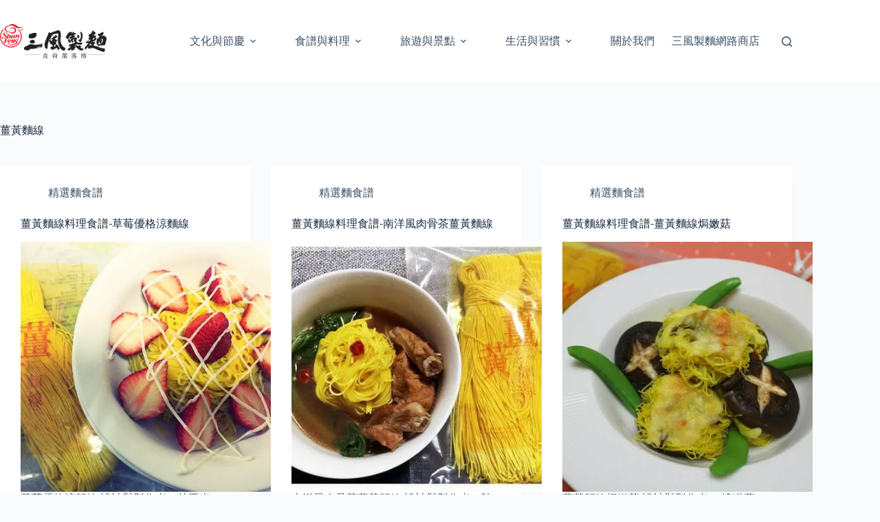

--- FILE ---
content_type: text/html; charset=UTF-8
request_url: https://life.shanfeng.com.tw/tag/%E8%96%91%E9%BB%83%E9%BA%B5%E7%B7%9A/page/2/
body_size: 14122
content:
<!doctype html>
<html lang="zh-TW" prefix="og: https://ogp.me/ns#">
<head>
	
	<meta charset="UTF-8">
	<meta name="viewport" content="width=device-width, initial-scale=1, maximum-scale=5, viewport-fit=cover">
	<link rel="profile" href="https://gmpg.org/xfn/11">

		<style>img:is([sizes="auto" i], [sizes^="auto," i]) { contain-intrinsic-size: 3000px 1500px }</style>
	
<!-- Search Engine Optimization by Rank Math PRO - https://rankmath.com/ -->
<title>薑黃麵線 - 風味記</title>
<link rel='preconnect' href='//www.googletagmanager.com' />
<link rel='dns-prefetch' href='//www.googletagmanager.com' />

<meta name="robots" content="follow, noindex"/>
<meta property="og:locale" content="zh_TW" />
<meta property="og:type" content="article" />
<meta property="og:title" content="薑黃麵線 - 風味記" />
<meta property="og:url" content="https://life.shanfeng.com.tw/tag/%e8%96%91%e9%bb%83%e9%ba%b5%e7%b7%9a/page/2/" />
<meta property="og:site_name" content="三風製麵食尚部落格" />
<meta name="twitter:card" content="summary_large_image" />
<meta name="twitter:title" content="薑黃麵線 - 風味記" />
<meta name="twitter:label1" content="文章" />
<meta name="twitter:data1" content="51" />
<script type="application/ld+json" class="rank-math-schema-pro">{"@context":"https://schema.org","@graph":[{"@type":"Person","@id":"https://life.shanfeng.com.tw/#person","name":"\u4e09\u98a8\u98df\u54c1\u5de5\u696d\u80a1\u4efd\u6709\u9650\u516c\u53f8","image":{"@type":"ImageObject","@id":"https://life.shanfeng.com.tw/#logo","url":"https://lifecdn.shanfeng.com.tw/wp-content/uploads/cropped-shanfeng_maru_1024x1024-4.png","contentUrl":"https://lifecdn.shanfeng.com.tw/wp-content/uploads/cropped-shanfeng_maru_1024x1024-4.png","caption":"\u4e09\u98a8\u88fd\u9eb5\u98df\u5c1a\u90e8\u843d\u683c","inLanguage":"zh-TW","width":"512","height":"512"}},{"@type":"WebSite","@id":"https://life.shanfeng.com.tw/#website","url":"https://life.shanfeng.com.tw","name":"\u4e09\u98a8\u88fd\u9eb5\u98df\u5c1a\u90e8\u843d\u683c","publisher":{"@id":"https://life.shanfeng.com.tw/#person"},"inLanguage":"zh-TW"},{"@type":"BreadcrumbList","@id":"https://life.shanfeng.com.tw/tag/%e8%96%91%e9%bb%83%e9%ba%b5%e7%b7%9a/page/2/#breadcrumb","itemListElement":[{"@type":"ListItem","position":"1","item":{"@id":"https://life.shanfeng.com.tw","name":"Home"}},{"@type":"ListItem","position":"2","item":{"@id":"https://life.shanfeng.com.tw/tag/%e8%96%91%e9%bb%83%e9%ba%b5%e7%b7%9a/","name":"\u8591\u9ec3\u9eb5\u7dda"}}]},{"@type":"CollectionPage","@id":"https://life.shanfeng.com.tw/tag/%e8%96%91%e9%bb%83%e9%ba%b5%e7%b7%9a/page/2/#webpage","url":"https://life.shanfeng.com.tw/tag/%e8%96%91%e9%bb%83%e9%ba%b5%e7%b7%9a/page/2/","name":"\u8591\u9ec3\u9eb5\u7dda - \u98a8\u5473\u8a18","isPartOf":{"@id":"https://life.shanfeng.com.tw/#website"},"inLanguage":"zh-TW","breadcrumb":{"@id":"https://life.shanfeng.com.tw/tag/%e8%96%91%e9%bb%83%e9%ba%b5%e7%b7%9a/page/2/#breadcrumb"}}]}</script>
<!-- /Rank Math WordPress SEO plugin -->

<link rel='dns-prefetch' href='//lifecdn.shanfeng.com.tw' />
<link rel='preconnect' href='//lifecdn.shanfeng.com.tw' />
<link rel="alternate" type="application/rss+xml" title="訂閱《風味記》&raquo; 資訊提供" href="https://life.shanfeng.com.tw/feed/" />
<link rel="alternate" type="application/rss+xml" title="訂閱《風味記》&raquo; 留言的資訊提供" href="https://life.shanfeng.com.tw/comments/feed/" />
<link rel="alternate" type="application/rss+xml" title="訂閱《風味記》&raquo; 標籤〈薑黃麵線〉的資訊提供" href="https://life.shanfeng.com.tw/tag/%e8%96%91%e9%bb%83%e9%ba%b5%e7%b7%9a/feed/" />
<link rel='stylesheet' id='blocksy-dynamic-global-css' href='https://lifecdn.shanfeng.com.tw/wp-content/uploads/blocksy/css/global.css?ver=17229' media='print' data-swis='loading' onload='this.media="all";this.dataset.swis="loaded"' />
<noscript><link rel='stylesheet' id='blocksy-dynamic-global-css' href='https://lifecdn.shanfeng.com.tw/wp-content/uploads/blocksy/css/global.css?ver=17229' media='all' /></noscript>
<link rel='preload' as='style' data-id='wp-block-library-css' href='https://lifecdn.shanfeng.com.tw/wp-includes/css/dist/block-library/style.min.css?ver=6.8.3' media='all' />
<link rel='stylesheet' id='wp-block-library-css' href='https://lifecdn.shanfeng.com.tw/wp-includes/css/dist/block-library/style.min.css?ver=6.8.3' media='print' data-swis='loading' onload='this.media="all";this.dataset.swis="loaded"' />
<noscript><link rel='stylesheet' id='wp-block-library-css' href='https://lifecdn.shanfeng.com.tw/wp-includes/css/dist/block-library/style.min.css?ver=6.8.3' media='all' /></noscript>
<style id='global-styles-inline-css'>
:root{--wp--preset--aspect-ratio--square: 1;--wp--preset--aspect-ratio--4-3: 4/3;--wp--preset--aspect-ratio--3-4: 3/4;--wp--preset--aspect-ratio--3-2: 3/2;--wp--preset--aspect-ratio--2-3: 2/3;--wp--preset--aspect-ratio--16-9: 16/9;--wp--preset--aspect-ratio--9-16: 9/16;--wp--preset--color--black: #000000;--wp--preset--color--cyan-bluish-gray: #abb8c3;--wp--preset--color--white: #ffffff;--wp--preset--color--pale-pink: #f78da7;--wp--preset--color--vivid-red: #cf2e2e;--wp--preset--color--luminous-vivid-orange: #ff6900;--wp--preset--color--luminous-vivid-amber: #fcb900;--wp--preset--color--light-green-cyan: #7bdcb5;--wp--preset--color--vivid-green-cyan: #00d084;--wp--preset--color--pale-cyan-blue: #8ed1fc;--wp--preset--color--vivid-cyan-blue: #0693e3;--wp--preset--color--vivid-purple: #9b51e0;--wp--preset--color--palette-color-1: var(--theme-palette-color-1, #2872fa);--wp--preset--color--palette-color-2: var(--theme-palette-color-2, #1559ed);--wp--preset--color--palette-color-3: var(--theme-palette-color-3, #3A4F66);--wp--preset--color--palette-color-4: var(--theme-palette-color-4, #192a3d);--wp--preset--color--palette-color-5: var(--theme-palette-color-5, #e1e8ed);--wp--preset--color--palette-color-6: var(--theme-palette-color-6, #f2f5f7);--wp--preset--color--palette-color-7: var(--theme-palette-color-7, #FAFBFC);--wp--preset--color--palette-color-8: var(--theme-palette-color-8, #ffffff);--wp--preset--gradient--vivid-cyan-blue-to-vivid-purple: linear-gradient(135deg,rgba(6,147,227,1) 0%,rgb(155,81,224) 100%);--wp--preset--gradient--light-green-cyan-to-vivid-green-cyan: linear-gradient(135deg,rgb(122,220,180) 0%,rgb(0,208,130) 100%);--wp--preset--gradient--luminous-vivid-amber-to-luminous-vivid-orange: linear-gradient(135deg,rgba(252,185,0,1) 0%,rgba(255,105,0,1) 100%);--wp--preset--gradient--luminous-vivid-orange-to-vivid-red: linear-gradient(135deg,rgba(255,105,0,1) 0%,rgb(207,46,46) 100%);--wp--preset--gradient--very-light-gray-to-cyan-bluish-gray: linear-gradient(135deg,rgb(238,238,238) 0%,rgb(169,184,195) 100%);--wp--preset--gradient--cool-to-warm-spectrum: linear-gradient(135deg,rgb(74,234,220) 0%,rgb(151,120,209) 20%,rgb(207,42,186) 40%,rgb(238,44,130) 60%,rgb(251,105,98) 80%,rgb(254,248,76) 100%);--wp--preset--gradient--blush-light-purple: linear-gradient(135deg,rgb(255,206,236) 0%,rgb(152,150,240) 100%);--wp--preset--gradient--blush-bordeaux: linear-gradient(135deg,rgb(254,205,165) 0%,rgb(254,45,45) 50%,rgb(107,0,62) 100%);--wp--preset--gradient--luminous-dusk: linear-gradient(135deg,rgb(255,203,112) 0%,rgb(199,81,192) 50%,rgb(65,88,208) 100%);--wp--preset--gradient--pale-ocean: linear-gradient(135deg,rgb(255,245,203) 0%,rgb(182,227,212) 50%,rgb(51,167,181) 100%);--wp--preset--gradient--electric-grass: linear-gradient(135deg,rgb(202,248,128) 0%,rgb(113,206,126) 100%);--wp--preset--gradient--midnight: linear-gradient(135deg,rgb(2,3,129) 0%,rgb(40,116,252) 100%);--wp--preset--gradient--juicy-peach: linear-gradient(to right, #ffecd2 0%, #fcb69f 100%);--wp--preset--gradient--young-passion: linear-gradient(to right, #ff8177 0%, #ff867a 0%, #ff8c7f 21%, #f99185 52%, #cf556c 78%, #b12a5b 100%);--wp--preset--gradient--true-sunset: linear-gradient(to right, #fa709a 0%, #fee140 100%);--wp--preset--gradient--morpheus-den: linear-gradient(to top, #30cfd0 0%, #330867 100%);--wp--preset--gradient--plum-plate: linear-gradient(135deg, #667eea 0%, #764ba2 100%);--wp--preset--gradient--aqua-splash: linear-gradient(15deg, #13547a 0%, #80d0c7 100%);--wp--preset--gradient--love-kiss: linear-gradient(to top, #ff0844 0%, #ffb199 100%);--wp--preset--gradient--new-retrowave: linear-gradient(to top, #3b41c5 0%, #a981bb 49%, #ffc8a9 100%);--wp--preset--gradient--plum-bath: linear-gradient(to top, #cc208e 0%, #6713d2 100%);--wp--preset--gradient--high-flight: linear-gradient(to right, #0acffe 0%, #495aff 100%);--wp--preset--gradient--teen-party: linear-gradient(-225deg, #FF057C 0%, #8D0B93 50%, #321575 100%);--wp--preset--gradient--fabled-sunset: linear-gradient(-225deg, #231557 0%, #44107A 29%, #FF1361 67%, #FFF800 100%);--wp--preset--gradient--arielle-smile: radial-gradient(circle 248px at center, #16d9e3 0%, #30c7ec 47%, #46aef7 100%);--wp--preset--gradient--itmeo-branding: linear-gradient(180deg, #2af598 0%, #009efd 100%);--wp--preset--gradient--deep-blue: linear-gradient(to right, #6a11cb 0%, #2575fc 100%);--wp--preset--gradient--strong-bliss: linear-gradient(to right, #f78ca0 0%, #f9748f 19%, #fd868c 60%, #fe9a8b 100%);--wp--preset--gradient--sweet-period: linear-gradient(to top, #3f51b1 0%, #5a55ae 13%, #7b5fac 25%, #8f6aae 38%, #a86aa4 50%, #cc6b8e 62%, #f18271 75%, #f3a469 87%, #f7c978 100%);--wp--preset--gradient--purple-division: linear-gradient(to top, #7028e4 0%, #e5b2ca 100%);--wp--preset--gradient--cold-evening: linear-gradient(to top, #0c3483 0%, #a2b6df 100%, #6b8cce 100%, #a2b6df 100%);--wp--preset--gradient--mountain-rock: linear-gradient(to right, #868f96 0%, #596164 100%);--wp--preset--gradient--desert-hump: linear-gradient(to top, #c79081 0%, #dfa579 100%);--wp--preset--gradient--ethernal-constance: linear-gradient(to top, #09203f 0%, #537895 100%);--wp--preset--gradient--happy-memories: linear-gradient(-60deg, #ff5858 0%, #f09819 100%);--wp--preset--gradient--grown-early: linear-gradient(to top, #0ba360 0%, #3cba92 100%);--wp--preset--gradient--morning-salad: linear-gradient(-225deg, #B7F8DB 0%, #50A7C2 100%);--wp--preset--gradient--night-call: linear-gradient(-225deg, #AC32E4 0%, #7918F2 48%, #4801FF 100%);--wp--preset--gradient--mind-crawl: linear-gradient(-225deg, #473B7B 0%, #3584A7 51%, #30D2BE 100%);--wp--preset--gradient--angel-care: linear-gradient(-225deg, #FFE29F 0%, #FFA99F 48%, #FF719A 100%);--wp--preset--gradient--juicy-cake: linear-gradient(to top, #e14fad 0%, #f9d423 100%);--wp--preset--gradient--rich-metal: linear-gradient(to right, #d7d2cc 0%, #304352 100%);--wp--preset--gradient--mole-hall: linear-gradient(-20deg, #616161 0%, #9bc5c3 100%);--wp--preset--gradient--cloudy-knoxville: linear-gradient(120deg, #fdfbfb 0%, #ebedee 100%);--wp--preset--gradient--soft-grass: linear-gradient(to top, #c1dfc4 0%, #deecdd 100%);--wp--preset--gradient--saint-petersburg: linear-gradient(135deg, #f5f7fa 0%, #c3cfe2 100%);--wp--preset--gradient--everlasting-sky: linear-gradient(135deg, #fdfcfb 0%, #e2d1c3 100%);--wp--preset--gradient--kind-steel: linear-gradient(-20deg, #e9defa 0%, #fbfcdb 100%);--wp--preset--gradient--over-sun: linear-gradient(60deg, #abecd6 0%, #fbed96 100%);--wp--preset--gradient--premium-white: linear-gradient(to top, #d5d4d0 0%, #d5d4d0 1%, #eeeeec 31%, #efeeec 75%, #e9e9e7 100%);--wp--preset--gradient--clean-mirror: linear-gradient(45deg, #93a5cf 0%, #e4efe9 100%);--wp--preset--gradient--wild-apple: linear-gradient(to top, #d299c2 0%, #fef9d7 100%);--wp--preset--gradient--snow-again: linear-gradient(to top, #e6e9f0 0%, #eef1f5 100%);--wp--preset--gradient--confident-cloud: linear-gradient(to top, #dad4ec 0%, #dad4ec 1%, #f3e7e9 100%);--wp--preset--gradient--glass-water: linear-gradient(to top, #dfe9f3 0%, white 100%);--wp--preset--gradient--perfect-white: linear-gradient(-225deg, #E3FDF5 0%, #FFE6FA 100%);--wp--preset--font-size--small: 13px;--wp--preset--font-size--medium: 20px;--wp--preset--font-size--large: clamp(22px, 1.375rem + ((1vw - 3.2px) * 0.625), 30px);--wp--preset--font-size--x-large: clamp(30px, 1.875rem + ((1vw - 3.2px) * 1.563), 50px);--wp--preset--font-size--xx-large: clamp(45px, 2.813rem + ((1vw - 3.2px) * 2.734), 80px);--wp--preset--spacing--20: 0.44rem;--wp--preset--spacing--30: 0.67rem;--wp--preset--spacing--40: 1rem;--wp--preset--spacing--50: 1.5rem;--wp--preset--spacing--60: 2.25rem;--wp--preset--spacing--70: 3.38rem;--wp--preset--spacing--80: 5.06rem;--wp--preset--shadow--natural: 6px 6px 9px rgba(0, 0, 0, 0.2);--wp--preset--shadow--deep: 12px 12px 50px rgba(0, 0, 0, 0.4);--wp--preset--shadow--sharp: 6px 6px 0px rgba(0, 0, 0, 0.2);--wp--preset--shadow--outlined: 6px 6px 0px -3px rgba(255, 255, 255, 1), 6px 6px rgba(0, 0, 0, 1);--wp--preset--shadow--crisp: 6px 6px 0px rgba(0, 0, 0, 1);}:root { --wp--style--global--content-size: var(--theme-block-max-width);--wp--style--global--wide-size: var(--theme-block-wide-max-width); }:where(body) { margin: 0; }.wp-site-blocks > .alignleft { float: left; margin-right: 2em; }.wp-site-blocks > .alignright { float: right; margin-left: 2em; }.wp-site-blocks > .aligncenter { justify-content: center; margin-left: auto; margin-right: auto; }:where(.wp-site-blocks) > * { margin-block-start: var(--theme-content-spacing); margin-block-end: 0; }:where(.wp-site-blocks) > :first-child { margin-block-start: 0; }:where(.wp-site-blocks) > :last-child { margin-block-end: 0; }:root { --wp--style--block-gap: var(--theme-content-spacing); }:root :where(.is-layout-flow) > :first-child{margin-block-start: 0;}:root :where(.is-layout-flow) > :last-child{margin-block-end: 0;}:root :where(.is-layout-flow) > *{margin-block-start: var(--theme-content-spacing);margin-block-end: 0;}:root :where(.is-layout-constrained) > :first-child{margin-block-start: 0;}:root :where(.is-layout-constrained) > :last-child{margin-block-end: 0;}:root :where(.is-layout-constrained) > *{margin-block-start: var(--theme-content-spacing);margin-block-end: 0;}:root :where(.is-layout-flex){gap: var(--theme-content-spacing);}:root :where(.is-layout-grid){gap: var(--theme-content-spacing);}.is-layout-flow > .alignleft{float: left;margin-inline-start: 0;margin-inline-end: 2em;}.is-layout-flow > .alignright{float: right;margin-inline-start: 2em;margin-inline-end: 0;}.is-layout-flow > .aligncenter{margin-left: auto !important;margin-right: auto !important;}.is-layout-constrained > .alignleft{float: left;margin-inline-start: 0;margin-inline-end: 2em;}.is-layout-constrained > .alignright{float: right;margin-inline-start: 2em;margin-inline-end: 0;}.is-layout-constrained > .aligncenter{margin-left: auto !important;margin-right: auto !important;}.is-layout-constrained > :where(:not(.alignleft):not(.alignright):not(.alignfull)){max-width: var(--wp--style--global--content-size);margin-left: auto !important;margin-right: auto !important;}.is-layout-constrained > .alignwide{max-width: var(--wp--style--global--wide-size);}body .is-layout-flex{display: flex;}.is-layout-flex{flex-wrap: wrap;align-items: center;}.is-layout-flex > :is(*, div){margin: 0;}body .is-layout-grid{display: grid;}.is-layout-grid > :is(*, div){margin: 0;}body{padding-top: 0px;padding-right: 0px;padding-bottom: 0px;padding-left: 0px;}.has-black-color{color: var(--wp--preset--color--black) !important;}.has-cyan-bluish-gray-color{color: var(--wp--preset--color--cyan-bluish-gray) !important;}.has-white-color{color: var(--wp--preset--color--white) !important;}.has-pale-pink-color{color: var(--wp--preset--color--pale-pink) !important;}.has-vivid-red-color{color: var(--wp--preset--color--vivid-red) !important;}.has-luminous-vivid-orange-color{color: var(--wp--preset--color--luminous-vivid-orange) !important;}.has-luminous-vivid-amber-color{color: var(--wp--preset--color--luminous-vivid-amber) !important;}.has-light-green-cyan-color{color: var(--wp--preset--color--light-green-cyan) !important;}.has-vivid-green-cyan-color{color: var(--wp--preset--color--vivid-green-cyan) !important;}.has-pale-cyan-blue-color{color: var(--wp--preset--color--pale-cyan-blue) !important;}.has-vivid-cyan-blue-color{color: var(--wp--preset--color--vivid-cyan-blue) !important;}.has-vivid-purple-color{color: var(--wp--preset--color--vivid-purple) !important;}.has-palette-color-1-color{color: var(--wp--preset--color--palette-color-1) !important;}.has-palette-color-2-color{color: var(--wp--preset--color--palette-color-2) !important;}.has-palette-color-3-color{color: var(--wp--preset--color--palette-color-3) !important;}.has-palette-color-4-color{color: var(--wp--preset--color--palette-color-4) !important;}.has-palette-color-5-color{color: var(--wp--preset--color--palette-color-5) !important;}.has-palette-color-6-color{color: var(--wp--preset--color--palette-color-6) !important;}.has-palette-color-7-color{color: var(--wp--preset--color--palette-color-7) !important;}.has-palette-color-8-color{color: var(--wp--preset--color--palette-color-8) !important;}.has-black-background-color{background-color: var(--wp--preset--color--black) !important;}.has-cyan-bluish-gray-background-color{background-color: var(--wp--preset--color--cyan-bluish-gray) !important;}.has-white-background-color{background-color: var(--wp--preset--color--white) !important;}.has-pale-pink-background-color{background-color: var(--wp--preset--color--pale-pink) !important;}.has-vivid-red-background-color{background-color: var(--wp--preset--color--vivid-red) !important;}.has-luminous-vivid-orange-background-color{background-color: var(--wp--preset--color--luminous-vivid-orange) !important;}.has-luminous-vivid-amber-background-color{background-color: var(--wp--preset--color--luminous-vivid-amber) !important;}.has-light-green-cyan-background-color{background-color: var(--wp--preset--color--light-green-cyan) !important;}.has-vivid-green-cyan-background-color{background-color: var(--wp--preset--color--vivid-green-cyan) !important;}.has-pale-cyan-blue-background-color{background-color: var(--wp--preset--color--pale-cyan-blue) !important;}.has-vivid-cyan-blue-background-color{background-color: var(--wp--preset--color--vivid-cyan-blue) !important;}.has-vivid-purple-background-color{background-color: var(--wp--preset--color--vivid-purple) !important;}.has-palette-color-1-background-color{background-color: var(--wp--preset--color--palette-color-1) !important;}.has-palette-color-2-background-color{background-color: var(--wp--preset--color--palette-color-2) !important;}.has-palette-color-3-background-color{background-color: var(--wp--preset--color--palette-color-3) !important;}.has-palette-color-4-background-color{background-color: var(--wp--preset--color--palette-color-4) !important;}.has-palette-color-5-background-color{background-color: var(--wp--preset--color--palette-color-5) !important;}.has-palette-color-6-background-color{background-color: var(--wp--preset--color--palette-color-6) !important;}.has-palette-color-7-background-color{background-color: var(--wp--preset--color--palette-color-7) !important;}.has-palette-color-8-background-color{background-color: var(--wp--preset--color--palette-color-8) !important;}.has-black-border-color{border-color: var(--wp--preset--color--black) !important;}.has-cyan-bluish-gray-border-color{border-color: var(--wp--preset--color--cyan-bluish-gray) !important;}.has-white-border-color{border-color: var(--wp--preset--color--white) !important;}.has-pale-pink-border-color{border-color: var(--wp--preset--color--pale-pink) !important;}.has-vivid-red-border-color{border-color: var(--wp--preset--color--vivid-red) !important;}.has-luminous-vivid-orange-border-color{border-color: var(--wp--preset--color--luminous-vivid-orange) !important;}.has-luminous-vivid-amber-border-color{border-color: var(--wp--preset--color--luminous-vivid-amber) !important;}.has-light-green-cyan-border-color{border-color: var(--wp--preset--color--light-green-cyan) !important;}.has-vivid-green-cyan-border-color{border-color: var(--wp--preset--color--vivid-green-cyan) !important;}.has-pale-cyan-blue-border-color{border-color: var(--wp--preset--color--pale-cyan-blue) !important;}.has-vivid-cyan-blue-border-color{border-color: var(--wp--preset--color--vivid-cyan-blue) !important;}.has-vivid-purple-border-color{border-color: var(--wp--preset--color--vivid-purple) !important;}.has-palette-color-1-border-color{border-color: var(--wp--preset--color--palette-color-1) !important;}.has-palette-color-2-border-color{border-color: var(--wp--preset--color--palette-color-2) !important;}.has-palette-color-3-border-color{border-color: var(--wp--preset--color--palette-color-3) !important;}.has-palette-color-4-border-color{border-color: var(--wp--preset--color--palette-color-4) !important;}.has-palette-color-5-border-color{border-color: var(--wp--preset--color--palette-color-5) !important;}.has-palette-color-6-border-color{border-color: var(--wp--preset--color--palette-color-6) !important;}.has-palette-color-7-border-color{border-color: var(--wp--preset--color--palette-color-7) !important;}.has-palette-color-8-border-color{border-color: var(--wp--preset--color--palette-color-8) !important;}.has-vivid-cyan-blue-to-vivid-purple-gradient-background{background: var(--wp--preset--gradient--vivid-cyan-blue-to-vivid-purple) !important;}.has-light-green-cyan-to-vivid-green-cyan-gradient-background{background: var(--wp--preset--gradient--light-green-cyan-to-vivid-green-cyan) !important;}.has-luminous-vivid-amber-to-luminous-vivid-orange-gradient-background{background: var(--wp--preset--gradient--luminous-vivid-amber-to-luminous-vivid-orange) !important;}.has-luminous-vivid-orange-to-vivid-red-gradient-background{background: var(--wp--preset--gradient--luminous-vivid-orange-to-vivid-red) !important;}.has-very-light-gray-to-cyan-bluish-gray-gradient-background{background: var(--wp--preset--gradient--very-light-gray-to-cyan-bluish-gray) !important;}.has-cool-to-warm-spectrum-gradient-background{background: var(--wp--preset--gradient--cool-to-warm-spectrum) !important;}.has-blush-light-purple-gradient-background{background: var(--wp--preset--gradient--blush-light-purple) !important;}.has-blush-bordeaux-gradient-background{background: var(--wp--preset--gradient--blush-bordeaux) !important;}.has-luminous-dusk-gradient-background{background: var(--wp--preset--gradient--luminous-dusk) !important;}.has-pale-ocean-gradient-background{background: var(--wp--preset--gradient--pale-ocean) !important;}.has-electric-grass-gradient-background{background: var(--wp--preset--gradient--electric-grass) !important;}.has-midnight-gradient-background{background: var(--wp--preset--gradient--midnight) !important;}.has-juicy-peach-gradient-background{background: var(--wp--preset--gradient--juicy-peach) !important;}.has-young-passion-gradient-background{background: var(--wp--preset--gradient--young-passion) !important;}.has-true-sunset-gradient-background{background: var(--wp--preset--gradient--true-sunset) !important;}.has-morpheus-den-gradient-background{background: var(--wp--preset--gradient--morpheus-den) !important;}.has-plum-plate-gradient-background{background: var(--wp--preset--gradient--plum-plate) !important;}.has-aqua-splash-gradient-background{background: var(--wp--preset--gradient--aqua-splash) !important;}.has-love-kiss-gradient-background{background: var(--wp--preset--gradient--love-kiss) !important;}.has-new-retrowave-gradient-background{background: var(--wp--preset--gradient--new-retrowave) !important;}.has-plum-bath-gradient-background{background: var(--wp--preset--gradient--plum-bath) !important;}.has-high-flight-gradient-background{background: var(--wp--preset--gradient--high-flight) !important;}.has-teen-party-gradient-background{background: var(--wp--preset--gradient--teen-party) !important;}.has-fabled-sunset-gradient-background{background: var(--wp--preset--gradient--fabled-sunset) !important;}.has-arielle-smile-gradient-background{background: var(--wp--preset--gradient--arielle-smile) !important;}.has-itmeo-branding-gradient-background{background: var(--wp--preset--gradient--itmeo-branding) !important;}.has-deep-blue-gradient-background{background: var(--wp--preset--gradient--deep-blue) !important;}.has-strong-bliss-gradient-background{background: var(--wp--preset--gradient--strong-bliss) !important;}.has-sweet-period-gradient-background{background: var(--wp--preset--gradient--sweet-period) !important;}.has-purple-division-gradient-background{background: var(--wp--preset--gradient--purple-division) !important;}.has-cold-evening-gradient-background{background: var(--wp--preset--gradient--cold-evening) !important;}.has-mountain-rock-gradient-background{background: var(--wp--preset--gradient--mountain-rock) !important;}.has-desert-hump-gradient-background{background: var(--wp--preset--gradient--desert-hump) !important;}.has-ethernal-constance-gradient-background{background: var(--wp--preset--gradient--ethernal-constance) !important;}.has-happy-memories-gradient-background{background: var(--wp--preset--gradient--happy-memories) !important;}.has-grown-early-gradient-background{background: var(--wp--preset--gradient--grown-early) !important;}.has-morning-salad-gradient-background{background: var(--wp--preset--gradient--morning-salad) !important;}.has-night-call-gradient-background{background: var(--wp--preset--gradient--night-call) !important;}.has-mind-crawl-gradient-background{background: var(--wp--preset--gradient--mind-crawl) !important;}.has-angel-care-gradient-background{background: var(--wp--preset--gradient--angel-care) !important;}.has-juicy-cake-gradient-background{background: var(--wp--preset--gradient--juicy-cake) !important;}.has-rich-metal-gradient-background{background: var(--wp--preset--gradient--rich-metal) !important;}.has-mole-hall-gradient-background{background: var(--wp--preset--gradient--mole-hall) !important;}.has-cloudy-knoxville-gradient-background{background: var(--wp--preset--gradient--cloudy-knoxville) !important;}.has-soft-grass-gradient-background{background: var(--wp--preset--gradient--soft-grass) !important;}.has-saint-petersburg-gradient-background{background: var(--wp--preset--gradient--saint-petersburg) !important;}.has-everlasting-sky-gradient-background{background: var(--wp--preset--gradient--everlasting-sky) !important;}.has-kind-steel-gradient-background{background: var(--wp--preset--gradient--kind-steel) !important;}.has-over-sun-gradient-background{background: var(--wp--preset--gradient--over-sun) !important;}.has-premium-white-gradient-background{background: var(--wp--preset--gradient--premium-white) !important;}.has-clean-mirror-gradient-background{background: var(--wp--preset--gradient--clean-mirror) !important;}.has-wild-apple-gradient-background{background: var(--wp--preset--gradient--wild-apple) !important;}.has-snow-again-gradient-background{background: var(--wp--preset--gradient--snow-again) !important;}.has-confident-cloud-gradient-background{background: var(--wp--preset--gradient--confident-cloud) !important;}.has-glass-water-gradient-background{background: var(--wp--preset--gradient--glass-water) !important;}.has-perfect-white-gradient-background{background: var(--wp--preset--gradient--perfect-white) !important;}.has-small-font-size{font-size: var(--wp--preset--font-size--small) !important;}.has-medium-font-size{font-size: var(--wp--preset--font-size--medium) !important;}.has-large-font-size{font-size: var(--wp--preset--font-size--large) !important;}.has-x-large-font-size{font-size: var(--wp--preset--font-size--x-large) !important;}.has-xx-large-font-size{font-size: var(--wp--preset--font-size--xx-large) !important;}
:root :where(.wp-block-pullquote){font-size: clamp(0.984em, 0.984rem + ((1vw - 0.2em) * 0.645), 1.5em);line-height: 1.6;}
</style>
<link rel='preload' as='style' data-id='parent-style-css' href='https://lifecdn.shanfeng.com.tw/wp-content/themes/blocksy/style.css?m=1762417219' media='all' />
<link rel='stylesheet' id='parent-style-css' href='https://lifecdn.shanfeng.com.tw/wp-content/themes/blocksy/style.css?m=1762417219' media='print' data-swis='loading' onload='this.media="all";this.dataset.swis="loaded"' />
<noscript><link rel='stylesheet' id='parent-style-css' href='https://lifecdn.shanfeng.com.tw/wp-content/themes/blocksy/style.css?m=1762417219' media='all' /></noscript>
<link rel='preload' as='style' data-id='ct-main-styles-css' href='https://lifecdn.shanfeng.com.tw/wp-content/themes/blocksy/static/bundle/main.min.css?ver=2.1.18' media='all' />
<link rel='stylesheet' id='ct-main-styles-css' href='https://lifecdn.shanfeng.com.tw/wp-content/themes/blocksy/static/bundle/main.min.css?ver=2.1.18' media='print' data-swis='loading' onload='this.media="all";this.dataset.swis="loaded"' />
<noscript><link rel='stylesheet' id='ct-main-styles-css' href='https://lifecdn.shanfeng.com.tw/wp-content/themes/blocksy/static/bundle/main.min.css?ver=2.1.18' media='all' /></noscript>
<link rel='preload' as='style' data-id='ct-page-title-styles-css' href='https://lifecdn.shanfeng.com.tw/wp-content/themes/blocksy/static/bundle/page-title.min.css?ver=2.1.18' media='all' />
<link rel='stylesheet' id='ct-page-title-styles-css' href='https://lifecdn.shanfeng.com.tw/wp-content/themes/blocksy/static/bundle/page-title.min.css?ver=2.1.18' media='print' data-swis='loading' onload='this.media="all";this.dataset.swis="loaded"' />
<noscript><link rel='stylesheet' id='ct-page-title-styles-css' href='https://lifecdn.shanfeng.com.tw/wp-content/themes/blocksy/static/bundle/page-title.min.css?ver=2.1.18' media='all' /></noscript>
<link rel='preload' as='style' data-id='ct-stackable-styles-css' href='https://lifecdn.shanfeng.com.tw/wp-content/themes/blocksy/static/bundle/stackable.min.css?ver=2.1.18' media='all' />
<link rel='stylesheet' id='ct-stackable-styles-css' href='https://lifecdn.shanfeng.com.tw/wp-content/themes/blocksy/static/bundle/stackable.min.css?ver=2.1.18' media='print' data-swis='loading' onload='this.media="all";this.dataset.swis="loaded"' />
<noscript><link rel='stylesheet' id='ct-stackable-styles-css' href='https://lifecdn.shanfeng.com.tw/wp-content/themes/blocksy/static/bundle/stackable.min.css?ver=2.1.18' media='all' /></noscript>
<link rel="https://api.w.org/" href="https://life.shanfeng.com.tw/wp-json/" /><link rel="alternate" title="JSON" type="application/json" href="https://life.shanfeng.com.tw/wp-json/wp/v2/tags/79" /><link rel="EditURI" type="application/rsd+xml" title="RSD" href="https://life.shanfeng.com.tw/xmlrpc.php?rsd" />
<meta name="generator" content="WordPress 6.8.3" />
<noscript><link rel='stylesheet' href='https://lifecdn.shanfeng.com.tw/wp-content/themes/blocksy/static/bundle/no-scripts.min.css' type='text/css'></noscript>
<noscript><style>.lazyload[data-src]{display:none !important;}</style></noscript><style>.lazyload{background-image:none !important;}.lazyload:before{background-image:none !important;}</style><script id="google_gtagjs" src="https://www.googletagmanager.com/gtag/js?id=G-MPWSKXNXFG" async></script>
<script id="google_gtagjs-inline" src="data:text/javascript,window.dataLayer=window.dataLayer||[];function gtag(){dataLayer.push(arguments)}gtag('js',new Date());gtag('config','G-MPWSKXNXFG',{})" defer></script>
<script type="text/javascript">var _jf = _jf || [];_jf.push(['p','53433']);_jf.push(['initAction',true]);_jf.push(['_setFont','creamfont','css','.creamfont']);_jf.push(['_setFont','creamfont','alias','creamfont']);_jf.push(['_setFont','creamfont','weight',400]);(function(A,p,c,m,l,q,r,h,B,D){var b=A._jf;if(b.constructor!==Object){var t=!0,u=function(a){var f=!0,e;for(e in b)b[e][0]==a&&(f&&(f=f&&!1!==b[e][1].call(b)),b[e]=null,delete b[e])},v=/\S+/g,w=/[\t\r\n\f]/g,C=/^[\s\uFEFF\xA0]+|[\s\uFEFF\xA0]+$/g,n="".trim,x=n&&!n.call("\ufeff\u00a0")?function(a){return null==a?"":n.call(a)}:function(a){return null==a?"":(a+"").replace(C,"")},k=function(a){var f,b,g;if("string"===typeof a&&a&&(a=(a||"").match(v)||[],f=h[c]?(" "+h[c]+" ").replace(w," "):" ")){for(g=0;b=a[g++];)0>f.indexOf(" "+b+" ")&&(f+=b+" ");h[c]=x(f)}},d=function(a){var b,e,g;if(0===arguments.length||"string"===typeof a&&a){var d=(a||"").match(v)||[];if(b=h[c]?(" "+h[c]+" ").replace(w," "):""){for(g=0;e=d[g++];)for(;0<=b.indexOf(" "+e+" ");)b=b.replace(" "+e+" "," ");h[c]=a?x(b):""}}},y;b.addScript=y=function(b,f,e,g,d,c){d=d||function(){};c=c||function(){};var a=p.createElement("script"),h=p.getElementsByTagName("script")[0],k,m=!1,l=function(){a.src="";a.parentNode.removeChild(a);a=a.onerror=a.onload=a.onreadystatechange=null};g&&(k=setTimeout(function(){l();c()},g));a.type=f||"text/javascript";a.async=e;a.onload=a.onreadystatechange=function(b,c){m||a.readyState&&!/loaded|complete/.test(a.readyState)||(m=!0,g&&clearTimeout(k),l(),c||d())};a.onerror=function(a,b,d){g&&clearTimeout(k);l();c();return!0};a.src=b;h.parentNode.insertBefore(a,h)};for(var z in b)"initAction"==b[z][0]&&(t=b[z][1]);b.push(["_eventPreload",function(){1==t&&k(m);y(B,null,!1,3E3,null,function(){u("_eventInactived")})}]);b.push(["_eventReload",function(){d(r);d(q);k(l)}]);b.push(["_eventActived",function(){d(m);d(l);k(q)}]);b.push(["_eventInactived",function(){d(m);d(l);k(r)}]);u("_eventPreload")}})(this,this.document,"className","jf-loading","jf-reloading","jf-active","jf-inactive",this.document.getElementsByTagName("html")[0],"//ds.justfont.com/js/stable/v/6.0/id/175291765169");</script><link rel="icon" href="https://lifecdn.shanfeng.com.tw/wp-content/uploads/cropped-shanfeng_maru_1024x1024-4.png?strip=all&#038;lossy=1&#038;resize=32%2C32&#038;ssl=1" sizes="32x32" />
<link rel="icon" href="https://lifecdn.shanfeng.com.tw/wp-content/uploads/cropped-shanfeng_maru_1024x1024-4.png?strip=all&#038;lossy=1&#038;resize=192%2C192&#038;ssl=1" sizes="192x192" />
<link rel="apple-touch-icon" href="https://lifecdn.shanfeng.com.tw/wp-content/uploads/cropped-shanfeng_maru_1024x1024-4.png?strip=all&#038;lossy=1&#038;resize=180%2C180&#038;ssl=1" />
<meta name="msapplication-TileImage" content="https://lifecdn.shanfeng.com.tw/wp-content/uploads/cropped-shanfeng_maru_1024x1024-4.png?strip=all&#038;lossy=1&#038;resize=270%2C270&#038;ssl=1" />
		<style id="wp-custom-css">
			.footer-store-icons {
	display: flex;
	flex-wrap: wrap;
	justify-content: space-between;
}

.footer-store-icons img {
	flex: 0 0 45%;
	max-width: 45%;
}

body, h1, h2, h3, h4, h5, h6, pre, kbd, code, samp, label, figcaption, 
.wp-block-quote, .wp-block-pullquote, .ct-label, .site-title, .entry-meta, 
.ct-menu-badge, .entry-excerpt, .ct-post-title, .ct-breadcrumbs, .ct-header-text, 
.ct-product-sku, .author-box-bio, .author-box-name, .ct-contact-info, .site-description, 
.page-description, .mobile-menu a, .menu .ct-menu-link, .comment-reply-title, 
.ct-footer-copyright, .ct-language-switcher, .entry-summary .price, [data-products] .price, 
.woocommerce-tabs .tabs, .woocommerce-tabs .ct-accordion-heading, .ct-shortcuts-bar, 
.ct-widget>*, .ct-dynamic-data-layer, .ct-dynamic-filter, .ct-search-results, 
.tutor-ratings, .tutor-meta>*, .tutor-course-details-title, .tutor-course-details-actions>a, 
.ct-language-switcher ul[data-placement] {
    font-family: 'creamfont', sans-serif;
}

.jf-active *, .jf-inactive * { /* Transition effect for both success and failure */  
    -webkit-transition: opacity 1s ease-out;   
    -moz-transition: opacity 1s ease-out;   
    -o-transition: opacity 1s ease-out;   
    transition: opacity 1s ease-out;   
}


		</style>
			</head>


<body class="archive paged tag tag-79 wp-custom-logo wp-embed-responsive paged-2 tag-paged-2 wp-theme-blocksy wp-child-theme-blocksy-child stk--is-blocksy-theme" data-link="type-2" data-prefix="categories" data-header="type-1" data-footer="type-1">

<a class="skip-link screen-reader-text" href="#main">跳至主要內容</a><div class="ct-drawer-canvas" data-location="start">
		<div id="search-modal" class="ct-panel" data-behaviour="modal" role="dialog" aria-label="搜尋對話框" inert>
			<div class="ct-panel-actions">
				<button class="ct-toggle-close" data-type="type-1" aria-label="關閉搜尋互動視窗">
					<svg class="ct-icon" width="12" height="12" viewBox="0 0 15 15"><path d="M1 15a1 1 0 01-.71-.29 1 1 0 010-1.41l5.8-5.8-5.8-5.8A1 1 0 011.7.29l5.8 5.8 5.8-5.8a1 1 0 011.41 1.41l-5.8 5.8 5.8 5.8a1 1 0 01-1.41 1.41l-5.8-5.8-5.8 5.8A1 1 0 011 15z"/></svg>				</button>
			</div>

			<div class="ct-panel-content">
				

<form role="search" method="get" class="ct-search-form"  action="https://life.shanfeng.com.tw/" aria-haspopup="listbox" data-live-results="thumbs">

	<input type="search" class="modal-field" placeholder="搜尋" value="" name="s" autocomplete="off" title="搜尋..." aria-label="搜尋...">

	<div class="ct-search-form-controls">
		
		<button type="submit" class="wp-element-button" data-button="icon" aria-label="搜尋按鈕">
			<svg class="ct-icon ct-search-button-content" aria-hidden="true" width="15" height="15" viewBox="0 0 15 15"><path d="M14.8,13.7L12,11c0.9-1.2,1.5-2.6,1.5-4.2c0-3.7-3-6.8-6.8-6.8S0,3,0,6.8s3,6.8,6.8,6.8c1.6,0,3.1-0.6,4.2-1.5l2.8,2.8c0.1,0.1,0.3,0.2,0.5,0.2s0.4-0.1,0.5-0.2C15.1,14.5,15.1,14,14.8,13.7z M1.5,6.8c0-2.9,2.4-5.2,5.2-5.2S12,3.9,12,6.8S9.6,12,6.8,12S1.5,9.6,1.5,6.8z"/></svg>
			<span class="ct-ajax-loader">
				<svg viewBox="0 0 24 24">
					<circle cx="12" cy="12" r="10" opacity="0.2" fill="none" stroke="currentColor" stroke-miterlimit="10" stroke-width="2"/>

					<path d="m12,2c5.52,0,10,4.48,10,10" fill="none" stroke="currentColor" stroke-linecap="round" stroke-miterlimit="10" stroke-width="2">
						<animateTransform
							attributeName="transform"
							attributeType="XML"
							type="rotate"
							dur="0.6s"
							from="0 12 12"
							to="360 12 12"
							repeatCount="indefinite"
						/>
					</path>
				</svg>
			</span>
		</button>

		
					<input type="hidden" name="ct_post_type" value="post:page">
		
		

		<input type="hidden" value="2bdd2825a9" class="ct-live-results-nonce">	</div>

			<div class="screen-reader-text" aria-live="polite" role="status">
			找不到符合條件的結果		</div>
	
</form>


			</div>
		</div>

		<div id="offcanvas" class="ct-panel ct-header" data-behaviour="right-side" role="dialog" aria-label="滑入對話框" inert=""><div class="ct-panel-inner">
		<div class="ct-panel-actions">
			
			<button class="ct-toggle-close" data-type="type-1" aria-label="關閉側選單">
				<svg class="ct-icon" width="12" height="12" viewBox="0 0 15 15"><path d="M1 15a1 1 0 01-.71-.29 1 1 0 010-1.41l5.8-5.8-5.8-5.8A1 1 0 011.7.29l5.8 5.8 5.8-5.8a1 1 0 011.41 1.41l-5.8 5.8 5.8 5.8a1 1 0 01-1.41 1.41l-5.8-5.8-5.8 5.8A1 1 0 011 15z"/></svg>
			</button>
		</div>
		<div class="ct-panel-content" data-device="desktop"><div class="ct-panel-content-inner"></div></div><div class="ct-panel-content" data-device="mobile"><div class="ct-panel-content-inner">
<nav
	class="mobile-menu menu-container has-submenu"
	data-id="mobile-menu" data-interaction="click" data-toggle-type="type-1" data-submenu-dots="yes"	aria-label="主選單">

	<ul id="menu-%e4%b8%bb%e9%81%b8%e5%96%ae-1" class=""><li class="menu-item menu-item-type-custom menu-item-object-custom menu-item-has-children menu-item-3907"><span class="ct-sub-menu-parent"><a href="/" class="ct-menu-link">文化與節慶</a><button class="ct-toggle-dropdown-mobile" aria-label="展開下拉選單" aria-haspopup="true" aria-expanded="false"><svg class="ct-icon toggle-icon-1" width="15" height="15" viewBox="0 0 15 15" aria-hidden="true"><path d="M3.9,5.1l3.6,3.6l3.6-3.6l1.4,0.7l-5,5l-5-5L3.9,5.1z"/></svg></button></span>
<ul class="sub-menu">
	<li class="menu-item menu-item-type-custom menu-item-object-custom menu-item-4551"><a href="/" class="ct-menu-link">歷史與傳說</a></li>
	<li class="menu-item menu-item-type-custom menu-item-object-custom menu-item-3909"><a href="/" class="ct-menu-link">節慶活動</a></li>
	<li class="menu-item menu-item-type-custom menu-item-object-custom menu-item-3910"><a href="/" class="ct-menu-link">傳統習慣</a></li>
</ul>
</li>
<li class="mega-menu menu-item menu-item-type-taxonomy menu-item-object-category menu-item-has-children menu-item-3636"><span class="ct-sub-menu-parent"><a href="https://life.shanfeng.com.tw/category/recipe/" class="ct-menu-link">食譜與料理</a><button class="ct-toggle-dropdown-mobile" aria-label="展開下拉選單" aria-haspopup="true" aria-expanded="false"><svg class="ct-icon toggle-icon-1" width="15" height="15" viewBox="0 0 15 15" aria-hidden="true"><path d="M3.9,5.1l3.6,3.6l3.6-3.6l1.4,0.7l-5,5l-5-5L3.9,5.1z"/></svg></button></span>
<ul class="sub-menu">
	<li class="menu-item menu-item-type-custom menu-item-object-custom menu-item-3911"><a href="/" class="ct-menu-link">當季食材</a></li>
	<li class="menu-item menu-item-type-custom menu-item-object-custom menu-item-3912"><a href="/" class="ct-menu-link">節慶特色料理</a></li>
	<li class="menu-item menu-item-type-custom menu-item-object-custom menu-item-3913"><a href="/" class="ct-menu-link">台灣小吃</a></li>
	<li class="menu-item menu-item-type-custom menu-item-object-custom menu-item-3914"><a href="/" class="ct-menu-link">本土推薦</a></li>
</ul>
</li>
<li class="mega-menu menu-item menu-item-type-custom menu-item-object-custom menu-item-has-children menu-item-3940"><span class="ct-sub-menu-parent"><a href="#" class="ct-menu-link">旅遊與景點</a><button class="ct-toggle-dropdown-mobile" aria-label="展開下拉選單" aria-haspopup="true" aria-expanded="false"><svg class="ct-icon toggle-icon-1" width="15" height="15" viewBox="0 0 15 15" aria-hidden="true"><path d="M3.9,5.1l3.6,3.6l3.6-3.6l1.4,0.7l-5,5l-5-5L3.9,5.1z"/></svg></button></span>
<ul class="sub-menu">
	<li class="menu-item menu-item-type-custom menu-item-object-custom menu-item-3948"><a href="#" class="ct-menu-link">歷史古蹟</a></li>
	<li class="menu-item menu-item-type-custom menu-item-object-custom menu-item-3949"><a href="#" class="ct-menu-link">自然景觀</a></li>
	<li class="menu-item menu-item-type-custom menu-item-object-custom menu-item-3950"><a href="#" class="ct-menu-link">節慶活動地點</a></li>
</ul>
</li>
<li class="menu-item menu-item-type-taxonomy menu-item-object-category menu-item-has-children menu-item-3638"><span class="ct-sub-menu-parent"><a href="https://life.shanfeng.com.tw/category/%e4%b8%89%e9%a2%a8%e7%94%9f%e6%b4%bb/" class="ct-menu-link">生活與習慣</a><button class="ct-toggle-dropdown-mobile" aria-label="展開下拉選單" aria-haspopup="true" aria-expanded="false"><svg class="ct-icon toggle-icon-1" width="15" height="15" viewBox="0 0 15 15" aria-hidden="true"><path d="M3.9,5.1l3.6,3.6l3.6-3.6l1.4,0.7l-5,5l-5-5L3.9,5.1z"/></svg></button></span>
<ul class="sub-menu">
	<li class="menu-item menu-item-type-custom menu-item-object-custom menu-item-4552"><a href="#" class="ct-menu-link">日常習慣</a></li>
	<li class="menu-item menu-item-type-custom menu-item-object-custom menu-item-4553"><a href="#" class="ct-menu-link">拜拜技巧</a></li>
	<li class="menu-item menu-item-type-custom menu-item-object-custom menu-item-4554"><a href="#" class="ct-menu-link">台灣的季節</a></li>
</ul>
</li>
<li class="menu-item menu-item-type-custom menu-item-object-custom menu-item-3915"><a href="/" class="ct-menu-link">關於我們</a></li>
<li class="menu-item menu-item-type-custom menu-item-object-custom menu-item-3639"><a href="https://www.shanfeng.com.tw/" class="ct-menu-link">三風製麵網路商店</a></li>
</ul></nav>

</div></div></div></div></div>
<div id="main-container">
	<header id="header" class="ct-header" data-id="type-1" itemscope="" itemtype="https://schema.org/WPHeader"><div data-device="desktop"><div data-row="middle" data-column-set="2"><div class="ct-container"><div data-column="start" data-placements="1"><div data-items="primary">
<div	class="site-branding"
	data-id="logo"		itemscope="itemscope" itemtype="https://schema.org/Organization">

			<a href="https://life.shanfeng.com.tw/" class="site-logo-container" rel="home" itemprop="url" ><img width="400" height="129" src="[data-uri]" class="default-logo lazyload" alt="風味記" decoding="async" fetchpriority="high"   data-src="https://lifecdn.shanfeng.com.tw/wp-content/uploads/logo-部落格用-400w.png?strip=all&lossy=1&ssl=1" data-srcset="https://lifecdn.shanfeng.com.tw/wp-content/uploads/logo-部落格用-400w.png?strip=all&amp;lossy=1&amp;ssl=1 400w, https://lifecdn.shanfeng.com.tw/wp-content/uploads/logo-部落格用-400w-300x97.png?strip=all&amp;lossy=1&amp;ssl=1 300w, https://lifecdn.shanfeng.com.tw/wp-content/uploads/logo-部落格用-400w.png?strip=all&amp;lossy=1&amp;w=80&amp;ssl=1 80w, https://lifecdn.shanfeng.com.tw/wp-content/uploads/logo-部落格用-400w.png?strip=all&amp;lossy=1&amp;w=160&amp;ssl=1 160w, https://lifecdn.shanfeng.com.tw/wp-content/uploads/logo-部落格用-400w.png?strip=all&amp;lossy=1&amp;w=240&amp;ssl=1 240w" data-sizes="auto" data-eio-rwidth="400" data-eio-rheight="129" /><noscript><img width="400" height="129" src="https://lifecdn.shanfeng.com.tw/wp-content/uploads/logo-部落格用-400w.png?strip=all&amp;lossy=1&amp;ssl=1" class="default-logo" alt="風味記" decoding="async" fetchpriority="high" srcset="https://lifecdn.shanfeng.com.tw/wp-content/uploads/logo-部落格用-400w.png?strip=all&amp;lossy=1&amp;ssl=1 400w, https://lifecdn.shanfeng.com.tw/wp-content/uploads/logo-部落格用-400w-300x97.png?strip=all&amp;lossy=1&amp;ssl=1 300w, https://lifecdn.shanfeng.com.tw/wp-content/uploads/logo-部落格用-400w.png?strip=all&amp;lossy=1&amp;w=80&amp;ssl=1 80w, https://lifecdn.shanfeng.com.tw/wp-content/uploads/logo-部落格用-400w.png?strip=all&amp;lossy=1&amp;w=160&amp;ssl=1 160w, https://lifecdn.shanfeng.com.tw/wp-content/uploads/logo-部落格用-400w.png?strip=all&amp;lossy=1&amp;w=240&amp;ssl=1 240w" sizes="(max-width: 400px) 100vw, 400px" data-eio="l" /></noscript></a>	
	</div>

</div></div><div data-column="end" data-placements="1"><div data-items="primary">
<nav
	id="header-menu-1"
	class="header-menu-1 menu-container"
	data-id="menu" data-interaction="hover"	data-menu="type-1"
	data-dropdown="type-1:simple"		data-responsive="no"	itemscope="" itemtype="https://schema.org/SiteNavigationElement"	aria-label="主選單">

	<ul id="menu-%e4%b8%bb%e9%81%b8%e5%96%ae" class="menu"><li id="menu-item-3907" class="menu-item menu-item-type-custom menu-item-object-custom menu-item-has-children menu-item-3907 animated-submenu-block"><a href="/" class="ct-menu-link">文化與節慶<span class="ct-toggle-dropdown-desktop"><svg class="ct-icon" width="8" height="8" viewBox="0 0 15 15" aria-hidden="true"><path d="M2.1,3.2l5.4,5.4l5.4-5.4L15,4.3l-7.5,7.5L0,4.3L2.1,3.2z"/></svg></span></a><button class="ct-toggle-dropdown-desktop-ghost" aria-label="展開下拉選單" aria-haspopup="true" aria-expanded="false"></button>
<ul class="sub-menu">
	<li id="menu-item-4551" class="menu-item menu-item-type-custom menu-item-object-custom menu-item-4551"><a href="/" class="ct-menu-link">歷史與傳說</a></li>
	<li id="menu-item-3909" class="menu-item menu-item-type-custom menu-item-object-custom menu-item-3909"><a href="/" class="ct-menu-link">節慶活動</a></li>
	<li id="menu-item-3910" class="menu-item menu-item-type-custom menu-item-object-custom menu-item-3910"><a href="/" class="ct-menu-link">傳統習慣</a></li>
</ul>
</li>
<li id="menu-item-3636" class="mega-menu menu-item menu-item-type-taxonomy menu-item-object-category menu-item-has-children menu-item-3636 animated-submenu-block"><a href="https://life.shanfeng.com.tw/category/recipe/" class="ct-menu-link">食譜與料理<span class="ct-toggle-dropdown-desktop"><svg class="ct-icon" width="8" height="8" viewBox="0 0 15 15" aria-hidden="true"><path d="M2.1,3.2l5.4,5.4l5.4-5.4L15,4.3l-7.5,7.5L0,4.3L2.1,3.2z"/></svg></span></a><button class="ct-toggle-dropdown-desktop-ghost" aria-label="展開下拉選單" aria-haspopup="true" aria-expanded="false"></button>
<ul class="sub-menu">
	<li id="menu-item-3911" class="menu-item menu-item-type-custom menu-item-object-custom menu-item-3911"><a href="/" class="ct-menu-link">當季食材</a></li>
	<li id="menu-item-3912" class="menu-item menu-item-type-custom menu-item-object-custom menu-item-3912"><a href="/" class="ct-menu-link">節慶特色料理</a></li>
	<li id="menu-item-3913" class="menu-item menu-item-type-custom menu-item-object-custom menu-item-3913"><a href="/" class="ct-menu-link">台灣小吃</a></li>
	<li id="menu-item-3914" class="menu-item menu-item-type-custom menu-item-object-custom menu-item-3914"><a href="/" class="ct-menu-link">本土推薦</a></li>
</ul>
</li>
<li id="menu-item-3940" class="mega-menu menu-item menu-item-type-custom menu-item-object-custom menu-item-has-children menu-item-3940 animated-submenu-block"><a href="#" class="ct-menu-link">旅遊與景點<span class="ct-toggle-dropdown-desktop"><svg class="ct-icon" width="8" height="8" viewBox="0 0 15 15" aria-hidden="true"><path d="M2.1,3.2l5.4,5.4l5.4-5.4L15,4.3l-7.5,7.5L0,4.3L2.1,3.2z"/></svg></span></a><button class="ct-toggle-dropdown-desktop-ghost" aria-label="展開下拉選單" aria-haspopup="true" aria-expanded="false"></button>
<ul class="sub-menu">
	<li id="menu-item-3948" class="menu-item menu-item-type-custom menu-item-object-custom menu-item-3948"><a href="#" class="ct-menu-link">歷史古蹟</a></li>
	<li id="menu-item-3949" class="menu-item menu-item-type-custom menu-item-object-custom menu-item-3949"><a href="#" class="ct-menu-link">自然景觀</a></li>
	<li id="menu-item-3950" class="menu-item menu-item-type-custom menu-item-object-custom menu-item-3950"><a href="#" class="ct-menu-link">節慶活動地點</a></li>
</ul>
</li>
<li id="menu-item-3638" class="menu-item menu-item-type-taxonomy menu-item-object-category menu-item-has-children menu-item-3638 animated-submenu-block"><a href="https://life.shanfeng.com.tw/category/%e4%b8%89%e9%a2%a8%e7%94%9f%e6%b4%bb/" class="ct-menu-link">生活與習慣<span class="ct-toggle-dropdown-desktop"><svg class="ct-icon" width="8" height="8" viewBox="0 0 15 15" aria-hidden="true"><path d="M2.1,3.2l5.4,5.4l5.4-5.4L15,4.3l-7.5,7.5L0,4.3L2.1,3.2z"/></svg></span></a><button class="ct-toggle-dropdown-desktop-ghost" aria-label="展開下拉選單" aria-haspopup="true" aria-expanded="false"></button>
<ul class="sub-menu">
	<li id="menu-item-4552" class="menu-item menu-item-type-custom menu-item-object-custom menu-item-4552"><a href="#" class="ct-menu-link">日常習慣</a></li>
	<li id="menu-item-4553" class="menu-item menu-item-type-custom menu-item-object-custom menu-item-4553"><a href="#" class="ct-menu-link">拜拜技巧</a></li>
	<li id="menu-item-4554" class="menu-item menu-item-type-custom menu-item-object-custom menu-item-4554"><a href="#" class="ct-menu-link">台灣的季節</a></li>
</ul>
</li>
<li id="menu-item-3915" class="menu-item menu-item-type-custom menu-item-object-custom menu-item-3915"><a href="/" class="ct-menu-link">關於我們</a></li>
<li id="menu-item-3639" class="menu-item menu-item-type-custom menu-item-object-custom menu-item-3639"><a href="https://www.shanfeng.com.tw/" class="ct-menu-link">三風製麵網路商店</a></li>
</ul></nav>


<button
	class="ct-header-search ct-toggle "
	data-toggle-panel="#search-modal"
	aria-controls="search-modal"
	aria-label="搜尋"
	data-label="left"
	data-id="search">

	<span class="ct-label ct-hidden-sm ct-hidden-md ct-hidden-lg" aria-hidden="true">搜尋</span>

	<svg class="ct-icon" aria-hidden="true" width="15" height="15" viewBox="0 0 15 15"><path d="M14.8,13.7L12,11c0.9-1.2,1.5-2.6,1.5-4.2c0-3.7-3-6.8-6.8-6.8S0,3,0,6.8s3,6.8,6.8,6.8c1.6,0,3.1-0.6,4.2-1.5l2.8,2.8c0.1,0.1,0.3,0.2,0.5,0.2s0.4-0.1,0.5-0.2C15.1,14.5,15.1,14,14.8,13.7z M1.5,6.8c0-2.9,2.4-5.2,5.2-5.2S12,3.9,12,6.8S9.6,12,6.8,12S1.5,9.6,1.5,6.8z"/></svg></button>
</div></div></div></div></div><div data-device="mobile"><div data-row="middle" data-column-set="2"><div class="ct-container"><div data-column="start" data-placements="1"><div data-items="primary">
<div	class="site-branding"
	data-id="logo"		>

			<a href="https://life.shanfeng.com.tw/" class="site-logo-container" rel="home" itemprop="url" ><img width="400" height="129" src="[data-uri]" class="default-logo lazyload" alt="風味記" decoding="async"   data-src="https://lifecdn.shanfeng.com.tw/wp-content/uploads/logo-部落格用-400w.png?strip=all&lossy=1&ssl=1" data-srcset="https://lifecdn.shanfeng.com.tw/wp-content/uploads/logo-部落格用-400w.png?strip=all&amp;lossy=1&amp;ssl=1 400w, https://lifecdn.shanfeng.com.tw/wp-content/uploads/logo-部落格用-400w-300x97.png?strip=all&amp;lossy=1&amp;ssl=1 300w, https://lifecdn.shanfeng.com.tw/wp-content/uploads/logo-部落格用-400w.png?strip=all&amp;lossy=1&amp;w=80&amp;ssl=1 80w, https://lifecdn.shanfeng.com.tw/wp-content/uploads/logo-部落格用-400w.png?strip=all&amp;lossy=1&amp;w=160&amp;ssl=1 160w, https://lifecdn.shanfeng.com.tw/wp-content/uploads/logo-部落格用-400w.png?strip=all&amp;lossy=1&amp;w=240&amp;ssl=1 240w" data-sizes="auto" data-eio-rwidth="400" data-eio-rheight="129" /><noscript><img width="400" height="129" src="https://lifecdn.shanfeng.com.tw/wp-content/uploads/logo-部落格用-400w.png?strip=all&amp;lossy=1&amp;ssl=1" class="default-logo" alt="風味記" decoding="async" srcset="https://lifecdn.shanfeng.com.tw/wp-content/uploads/logo-部落格用-400w.png?strip=all&amp;lossy=1&amp;ssl=1 400w, https://lifecdn.shanfeng.com.tw/wp-content/uploads/logo-部落格用-400w-300x97.png?strip=all&amp;lossy=1&amp;ssl=1 300w, https://lifecdn.shanfeng.com.tw/wp-content/uploads/logo-部落格用-400w.png?strip=all&amp;lossy=1&amp;w=80&amp;ssl=1 80w, https://lifecdn.shanfeng.com.tw/wp-content/uploads/logo-部落格用-400w.png?strip=all&amp;lossy=1&amp;w=160&amp;ssl=1 160w, https://lifecdn.shanfeng.com.tw/wp-content/uploads/logo-部落格用-400w.png?strip=all&amp;lossy=1&amp;w=240&amp;ssl=1 240w" sizes="(max-width: 400px) 100vw, 400px" data-eio="l" /></noscript></a>	
	</div>

</div></div><div data-column="end" data-placements="1"><div data-items="primary">
<button
	class="ct-header-trigger ct-toggle "
	data-toggle-panel="#offcanvas"
	aria-controls="offcanvas"
	data-design="simple"
	data-label="right"
	aria-label="選單"
	data-id="trigger">

	<span class="ct-label ct-hidden-sm ct-hidden-md ct-hidden-lg" aria-hidden="true">選單</span>

	<svg
		class="ct-icon"
		width="18" height="14" viewBox="0 0 18 14"
		data-type="type-1"
		aria-hidden="true">

		<rect y="0.00" width="18" height="1.7" rx="1"/>
		<rect y="6.15" width="18" height="1.7" rx="1"/>
		<rect y="12.3" width="18" height="1.7" rx="1"/>
	</svg>
</button>
</div></div></div></div></div></header>
	<main id="main" class="site-main hfeed" itemscope="itemscope" itemtype="https://schema.org/CreativeWork">

		
<div class="ct-container"  data-vertical-spacing="top:bottom">
	<section >
		
<div class="hero-section is-width-constrained" data-type="type-1">
			<header class="entry-header">
			<h1 class="page-title" itemprop="headline">薑黃麵線</h1>		</header>
	</div><div class="entries" data-archive="default" data-layout="grid" data-cards="boxed"><article class="entry-card card-content post-1332 post type-post status-publish format-standard has-post-thumbnail hentry category-recipe tag-82 tag-27 tag-79" ><ul class="entry-meta" data-type="simple:slash" data-id="meta_1" ><li class="meta-categories" data-type="simple"><a href="https://life.shanfeng.com.tw/category/recipe/" rel="tag" class="ct-term-9">精選麵食譜</a></li></ul><h2 class="entry-title"><a href="https://life.shanfeng.com.tw/%e8%96%91%e9%bb%83%e9%ba%b5%e7%b7%9a%e6%96%99%e7%90%86%e9%a3%9f%e8%ad%9c-%e8%8d%89%e8%8e%93%e5%84%aa%e6%a0%bc%e6%b6%bc%e9%ba%b5%e7%b7%9a/" rel="bookmark">薑黃麵線料理食譜-草莓優格涼麵線</a></h2><a class="ct-media-container boundless-image" href="https://life.shanfeng.com.tw/%e8%96%91%e9%bb%83%e9%ba%b5%e7%b7%9a%e6%96%99%e7%90%86%e9%a3%9f%e8%ad%9c-%e8%8d%89%e8%8e%93%e5%84%aa%e6%a0%bc%e6%b6%bc%e9%ba%b5%e7%b7%9a/" aria-label="薑黃麵線料理食譜-草莓優格涼麵線"><img width="768" height="576" src="[data-uri]" class="attachment-medium_large size-medium_large wp-post-image lazyload" alt="" loading="lazy" decoding="async"   itemprop="image" style="aspect-ratio: 4/3;" data-src="https://lifecdn.shanfeng.com.tw/wp-content/uploads/三風麵館-草莓優格涼麵線-768x576.jpg?strip=all&lossy=1&ssl=1" data-srcset="https://lifecdn.shanfeng.com.tw/wp-content/uploads/三風麵館-草莓優格涼麵線-768x576.jpg?strip=all&amp;lossy=1&amp;ssl=1 768w, https://lifecdn.shanfeng.com.tw/wp-content/uploads/三風麵館-草莓優格涼麵線-300x225.jpg?strip=all&amp;lossy=1&amp;ssl=1 300w, https://lifecdn.shanfeng.com.tw/wp-content/uploads/三風麵館-草莓優格涼麵線.jpg?strip=all&amp;lossy=1&amp;ssl=1 1000w, https://lifecdn.shanfeng.com.tw/wp-content/uploads/三風麵館-草莓優格涼麵線.jpg?strip=all&amp;lossy=1&amp;w=200&amp;ssl=1 200w, https://lifecdn.shanfeng.com.tw/wp-content/uploads/三風麵館-草莓優格涼麵線.jpg?strip=all&amp;lossy=1&amp;w=400&amp;ssl=1 400w, https://lifecdn.shanfeng.com.tw/wp-content/uploads/三風麵館-草莓優格涼麵線.jpg?strip=all&amp;lossy=1&amp;w=600&amp;ssl=1 600w" data-sizes="auto" data-eio-rwidth="768" data-eio-rheight="576" /><noscript><img width="768" height="576" src="https://lifecdn.shanfeng.com.tw/wp-content/uploads/三風麵館-草莓優格涼麵線-768x576.jpg?strip=all&lossy=1&ssl=1" class="attachment-medium_large size-medium_large wp-post-image" alt="" loading="lazy" decoding="async" srcset="https://lifecdn.shanfeng.com.tw/wp-content/uploads/三風麵館-草莓優格涼麵線-768x576.jpg?strip=all&amp;lossy=1&amp;ssl=1 768w, https://lifecdn.shanfeng.com.tw/wp-content/uploads/三風麵館-草莓優格涼麵線-300x225.jpg?strip=all&amp;lossy=1&amp;ssl=1 300w, https://lifecdn.shanfeng.com.tw/wp-content/uploads/三風麵館-草莓優格涼麵線.jpg?strip=all&amp;lossy=1&amp;ssl=1 1000w, https://lifecdn.shanfeng.com.tw/wp-content/uploads/三風麵館-草莓優格涼麵線.jpg?strip=all&amp;lossy=1&amp;w=200&amp;ssl=1 200w, https://lifecdn.shanfeng.com.tw/wp-content/uploads/三風麵館-草莓優格涼麵線.jpg?strip=all&amp;lossy=1&amp;w=400&amp;ssl=1 400w, https://lifecdn.shanfeng.com.tw/wp-content/uploads/三風麵館-草莓優格涼麵線.jpg?strip=all&amp;lossy=1&amp;w=600&amp;ssl=1 600w" sizes="auto, (max-width: 768px) 100vw, 768px" itemprop="image" style="aspect-ratio: 4/3;" data-eio="l" /></noscript></a><div class="entry-excerpt"><p>草莓優格涼麵線 設計與製作者：林玉米 這…</p>
</div><ul class="entry-meta" data-type="simple:slash" data-id="meta_2" ><li class="meta-author" itemprop="author" itemscope="" itemtype="https://schema.org/Person"><a class="ct-meta-element-author" href="https://life.shanfeng.com.tw/author/apollo/" title="作者 apollo" rel="author" itemprop="url"><span itemprop="name">apollo</span></a></li><li class="meta-date" itemprop="datePublished"><time class="ct-meta-element-date" datetime="2017-06-25T00:00:00+08:00">25 6 月, 2017</time></li></ul></article><article class="entry-card card-content post-1401 post type-post status-publish format-standard has-post-thumbnail hentry category-recipe tag-82 tag-79" ><ul class="entry-meta" data-type="simple:slash" data-id="meta_1" ><li class="meta-categories" data-type="simple"><a href="https://life.shanfeng.com.tw/category/recipe/" rel="tag" class="ct-term-9">精選麵食譜</a></li></ul><h2 class="entry-title"><a href="https://life.shanfeng.com.tw/%e8%96%91%e9%bb%83%e9%ba%b5%e7%b7%9a%e6%96%99%e7%90%86%e9%a3%9f%e8%ad%9c-%e5%8d%97%e6%b4%8b%e9%a2%a8%e8%82%89%e9%aa%a8%e8%8c%b6%e8%96%91%e9%bb%83%e9%ba%b5%e7%b7%9a/" rel="bookmark">薑黃麵線料理食譜-南洋風肉骨茶薑黃麵線</a></h2><a class="ct-media-container boundless-image" href="https://life.shanfeng.com.tw/%e8%96%91%e9%bb%83%e9%ba%b5%e7%b7%9a%e6%96%99%e7%90%86%e9%a3%9f%e8%ad%9c-%e5%8d%97%e6%b4%8b%e9%a2%a8%e8%82%89%e9%aa%a8%e8%8c%b6%e8%96%91%e9%bb%83%e9%ba%b5%e7%b7%9a/" aria-label="薑黃麵線料理食譜-南洋風肉骨茶薑黃麵線"><img width="581" height="406" src="[data-uri]" class="attachment-medium_large size-medium_large wp-post-image lazyload" alt="" loading="lazy" decoding="async"   itemprop="image" style="aspect-ratio: 4/3;" data-src="https://lifecdn.shanfeng.com.tw/wp-content/uploads/三風麵館-南洋肉骨茶薑黃麵線.jpg?strip=all&lossy=1&ssl=1" data-srcset="https://lifecdn.shanfeng.com.tw/wp-content/uploads/三風麵館-南洋肉骨茶薑黃麵線.jpg?strip=all&amp;lossy=1&amp;ssl=1 581w, https://lifecdn.shanfeng.com.tw/wp-content/uploads/三風麵館-南洋肉骨茶薑黃麵線-300x210.jpg?strip=all&amp;lossy=1&amp;ssl=1 300w, https://lifecdn.shanfeng.com.tw/wp-content/uploads/三風麵館-南洋肉骨茶薑黃麵線.jpg?strip=all&amp;lossy=1&amp;w=116&amp;ssl=1 116w, https://lifecdn.shanfeng.com.tw/wp-content/uploads/三風麵館-南洋肉骨茶薑黃麵線.jpg?strip=all&amp;lossy=1&amp;w=232&amp;ssl=1 232w, https://lifecdn.shanfeng.com.tw/wp-content/uploads/三風麵館-南洋肉骨茶薑黃麵線.jpg?strip=all&amp;lossy=1&amp;w=464&amp;ssl=1 464w" data-sizes="auto" data-eio-rwidth="581" data-eio-rheight="406" /><noscript><img width="581" height="406" src="https://lifecdn.shanfeng.com.tw/wp-content/uploads/三風麵館-南洋肉骨茶薑黃麵線.jpg?strip=all&lossy=1&ssl=1" class="attachment-medium_large size-medium_large wp-post-image" alt="" loading="lazy" decoding="async" srcset="https://lifecdn.shanfeng.com.tw/wp-content/uploads/三風麵館-南洋肉骨茶薑黃麵線.jpg?strip=all&amp;lossy=1&amp;ssl=1 581w, https://lifecdn.shanfeng.com.tw/wp-content/uploads/三風麵館-南洋肉骨茶薑黃麵線-300x210.jpg?strip=all&amp;lossy=1&amp;ssl=1 300w, https://lifecdn.shanfeng.com.tw/wp-content/uploads/三風麵館-南洋肉骨茶薑黃麵線.jpg?strip=all&amp;lossy=1&amp;w=116&amp;ssl=1 116w, https://lifecdn.shanfeng.com.tw/wp-content/uploads/三風麵館-南洋肉骨茶薑黃麵線.jpg?strip=all&amp;lossy=1&amp;w=232&amp;ssl=1 232w, https://lifecdn.shanfeng.com.tw/wp-content/uploads/三風麵館-南洋肉骨茶薑黃麵線.jpg?strip=all&amp;lossy=1&amp;w=464&amp;ssl=1 464w" sizes="auto, (max-width: 581px) 100vw, 581px" itemprop="image" style="aspect-ratio: 4/3;" data-eio="l" /></noscript></a><div class="entry-excerpt"><p>南洋風肉骨茶薑黃麵線 設計與製作者：陳陳…</p>
</div><ul class="entry-meta" data-type="simple:slash" data-id="meta_2" ><li class="meta-author" itemprop="author" itemscope="" itemtype="https://schema.org/Person"><a class="ct-meta-element-author" href="https://life.shanfeng.com.tw/author/apollo/" title="作者 apollo" rel="author" itemprop="url"><span itemprop="name">apollo</span></a></li><li class="meta-date" itemprop="datePublished"><time class="ct-meta-element-date" datetime="2017-06-24T00:00:00+08:00">24 6 月, 2017</time></li></ul></article><article class="entry-card card-content post-1378 post type-post status-publish format-standard has-post-thumbnail hentry category-recipe tag-82 tag-79" ><ul class="entry-meta" data-type="simple:slash" data-id="meta_1" ><li class="meta-categories" data-type="simple"><a href="https://life.shanfeng.com.tw/category/recipe/" rel="tag" class="ct-term-9">精選麵食譜</a></li></ul><h2 class="entry-title"><a href="https://life.shanfeng.com.tw/%e8%96%91%e9%bb%83%e9%ba%b5%e7%b7%9a%e6%96%99%e7%90%86%e9%a3%9f%e8%ad%9c-%e8%96%91%e9%bb%83%e9%ba%b5%e7%b7%9a%e7%84%97%e5%ab%a9%e8%8f%87/" rel="bookmark">薑黃麵線料理食譜-薑黃麵線焗嫩菇</a></h2><a class="ct-media-container boundless-image" href="https://life.shanfeng.com.tw/%e8%96%91%e9%bb%83%e9%ba%b5%e7%b7%9a%e6%96%99%e7%90%86%e9%a3%9f%e8%ad%9c-%e8%96%91%e9%bb%83%e9%ba%b5%e7%b7%9a%e7%84%97%e5%ab%a9%e8%8f%87/" aria-label="薑黃麵線料理食譜-薑黃麵線焗嫩菇"><img width="768" height="576" src="[data-uri]" class="attachment-medium_large size-medium_large wp-post-image lazyload" alt="" loading="lazy" decoding="async"   itemprop="image" style="aspect-ratio: 4/3;" data-src="https://lifecdn.shanfeng.com.tw/wp-content/uploads/三風麵館-薑黃麵線焗嫩菇-768x576.jpg?strip=all&lossy=1&ssl=1" data-srcset="https://lifecdn.shanfeng.com.tw/wp-content/uploads/三風麵館-薑黃麵線焗嫩菇-768x576.jpg?strip=all&amp;lossy=1&amp;ssl=1 768w, https://lifecdn.shanfeng.com.tw/wp-content/uploads/三風麵館-薑黃麵線焗嫩菇-300x225.jpg?strip=all&amp;lossy=1&amp;ssl=1 300w, https://lifecdn.shanfeng.com.tw/wp-content/uploads/三風麵館-薑黃麵線焗嫩菇.jpg?strip=all&amp;lossy=1&amp;ssl=1 800w, https://lifecdn.shanfeng.com.tw/wp-content/uploads/三風麵館-薑黃麵線焗嫩菇.jpg?strip=all&amp;lossy=1&amp;w=160&amp;ssl=1 160w, https://lifecdn.shanfeng.com.tw/wp-content/uploads/三風麵館-薑黃麵線焗嫩菇.jpg?strip=all&amp;lossy=1&amp;w=480&amp;ssl=1 480w, https://lifecdn.shanfeng.com.tw/wp-content/uploads/三風麵館-薑黃麵線焗嫩菇.jpg?strip=all&amp;lossy=1&amp;w=640&amp;ssl=1 640w" data-sizes="auto" data-eio-rwidth="768" data-eio-rheight="576" /><noscript><img width="768" height="576" src="https://lifecdn.shanfeng.com.tw/wp-content/uploads/三風麵館-薑黃麵線焗嫩菇-768x576.jpg?strip=all&lossy=1&ssl=1" class="attachment-medium_large size-medium_large wp-post-image" alt="" loading="lazy" decoding="async" srcset="https://lifecdn.shanfeng.com.tw/wp-content/uploads/三風麵館-薑黃麵線焗嫩菇-768x576.jpg?strip=all&amp;lossy=1&amp;ssl=1 768w, https://lifecdn.shanfeng.com.tw/wp-content/uploads/三風麵館-薑黃麵線焗嫩菇-300x225.jpg?strip=all&amp;lossy=1&amp;ssl=1 300w, https://lifecdn.shanfeng.com.tw/wp-content/uploads/三風麵館-薑黃麵線焗嫩菇.jpg?strip=all&amp;lossy=1&amp;ssl=1 800w, https://lifecdn.shanfeng.com.tw/wp-content/uploads/三風麵館-薑黃麵線焗嫩菇.jpg?strip=all&amp;lossy=1&amp;w=160&amp;ssl=1 160w, https://lifecdn.shanfeng.com.tw/wp-content/uploads/三風麵館-薑黃麵線焗嫩菇.jpg?strip=all&amp;lossy=1&amp;w=480&amp;ssl=1 480w, https://lifecdn.shanfeng.com.tw/wp-content/uploads/三風麵館-薑黃麵線焗嫩菇.jpg?strip=all&amp;lossy=1&amp;w=640&amp;ssl=1 640w" sizes="auto, (max-width: 768px) 100vw, 768px" itemprop="image" style="aspect-ratio: 4/3;" data-eio="l" /></noscript></a><div class="entry-excerpt"><p>薑黃麵線焗嫩菇 設計與製作者： 這道薑黃…</p>
</div><ul class="entry-meta" data-type="simple:slash" data-id="meta_2" ><li class="meta-author" itemprop="author" itemscope="" itemtype="https://schema.org/Person"><a class="ct-meta-element-author" href="https://life.shanfeng.com.tw/author/apollo/" title="作者 apollo" rel="author" itemprop="url"><span itemprop="name">apollo</span></a></li><li class="meta-date" itemprop="datePublished"><time class="ct-meta-element-date" datetime="2017-06-23T00:00:00+08:00">23 6 月, 2017</time></li></ul></article><article class="entry-card card-content post-1409 post type-post status-publish format-standard has-post-thumbnail hentry category-recipe tag-82 tag-79" ><ul class="entry-meta" data-type="simple:slash" data-id="meta_1" ><li class="meta-categories" data-type="simple"><a href="https://life.shanfeng.com.tw/category/recipe/" rel="tag" class="ct-term-9">精選麵食譜</a></li></ul><h2 class="entry-title"><a href="https://life.shanfeng.com.tw/%e8%96%91%e9%bb%83%e9%ba%b5%e7%b7%9a%e6%96%99%e7%90%86%e9%a3%9f%e8%ad%9c-%e8%96%91%e9%bb%83%e9%ba%b5%e7%b7%9a%e5%92%96%e5%93%a9%e5%a1%94/" rel="bookmark">薑黃麵線料理食譜-薑黃麵線咖哩塔</a></h2><a class="ct-media-container boundless-image" href="https://life.shanfeng.com.tw/%e8%96%91%e9%bb%83%e9%ba%b5%e7%b7%9a%e6%96%99%e7%90%86%e9%a3%9f%e8%ad%9c-%e8%96%91%e9%bb%83%e9%ba%b5%e7%b7%9a%e5%92%96%e5%93%a9%e5%a1%94/" aria-label="薑黃麵線料理食譜-薑黃麵線咖哩塔"><img width="768" height="514" src="[data-uri]" class="attachment-medium_large size-medium_large wp-post-image lazyload" alt="" loading="lazy" decoding="async"   itemprop="image" style="aspect-ratio: 4/3;" data-src="https://lifecdn.shanfeng.com.tw/wp-content/uploads/三風麵館-薑黃麵線咖哩塔-768x514.jpg?strip=all&lossy=1&ssl=1" data-srcset="https://lifecdn.shanfeng.com.tw/wp-content/uploads/三風麵館-薑黃麵線咖哩塔-768x514.jpg?strip=all&amp;lossy=1&amp;ssl=1 768w, https://lifecdn.shanfeng.com.tw/wp-content/uploads/三風麵館-薑黃麵線咖哩塔-300x201.jpg?strip=all&amp;lossy=1&amp;ssl=1 300w, https://lifecdn.shanfeng.com.tw/wp-content/uploads/三風麵館-薑黃麵線咖哩塔.jpg?strip=all&amp;lossy=1&amp;ssl=1 1000w, https://lifecdn.shanfeng.com.tw/wp-content/uploads/三風麵館-薑黃麵線咖哩塔.jpg?strip=all&amp;lossy=1&amp;w=200&amp;ssl=1 200w, https://lifecdn.shanfeng.com.tw/wp-content/uploads/三風麵館-薑黃麵線咖哩塔.jpg?strip=all&amp;lossy=1&amp;w=400&amp;ssl=1 400w, https://lifecdn.shanfeng.com.tw/wp-content/uploads/三風麵館-薑黃麵線咖哩塔.jpg?strip=all&amp;lossy=1&amp;w=600&amp;ssl=1 600w" data-sizes="auto" data-eio-rwidth="768" data-eio-rheight="514" /><noscript><img width="768" height="514" src="https://lifecdn.shanfeng.com.tw/wp-content/uploads/三風麵館-薑黃麵線咖哩塔-768x514.jpg?strip=all&lossy=1&ssl=1" class="attachment-medium_large size-medium_large wp-post-image" alt="" loading="lazy" decoding="async" srcset="https://lifecdn.shanfeng.com.tw/wp-content/uploads/三風麵館-薑黃麵線咖哩塔-768x514.jpg?strip=all&amp;lossy=1&amp;ssl=1 768w, https://lifecdn.shanfeng.com.tw/wp-content/uploads/三風麵館-薑黃麵線咖哩塔-300x201.jpg?strip=all&amp;lossy=1&amp;ssl=1 300w, https://lifecdn.shanfeng.com.tw/wp-content/uploads/三風麵館-薑黃麵線咖哩塔.jpg?strip=all&amp;lossy=1&amp;ssl=1 1000w, https://lifecdn.shanfeng.com.tw/wp-content/uploads/三風麵館-薑黃麵線咖哩塔.jpg?strip=all&amp;lossy=1&amp;w=200&amp;ssl=1 200w, https://lifecdn.shanfeng.com.tw/wp-content/uploads/三風麵館-薑黃麵線咖哩塔.jpg?strip=all&amp;lossy=1&amp;w=400&amp;ssl=1 400w, https://lifecdn.shanfeng.com.tw/wp-content/uploads/三風麵館-薑黃麵線咖哩塔.jpg?strip=all&amp;lossy=1&amp;w=600&amp;ssl=1 600w" sizes="auto, (max-width: 768px) 100vw, 768px" itemprop="image" style="aspect-ratio: 4/3;" data-eio="l" /></noscript></a><div class="entry-excerpt"><p>薑黃麵線咖哩塔 設計與製作者：kana的烘培…</p>
</div><ul class="entry-meta" data-type="simple:slash" data-id="meta_2" ><li class="meta-author" itemprop="author" itemscope="" itemtype="https://schema.org/Person"><a class="ct-meta-element-author" href="https://life.shanfeng.com.tw/author/apollo/" title="作者 apollo" rel="author" itemprop="url"><span itemprop="name">apollo</span></a></li><li class="meta-date" itemprop="datePublished"><time class="ct-meta-element-date" datetime="2017-06-18T00:00:00+08:00">18 6 月, 2017</time></li></ul></article><article class="entry-card card-content post-1407 post type-post status-publish format-standard has-post-thumbnail hentry category-recipe tag-82 tag-79" ><ul class="entry-meta" data-type="simple:slash" data-id="meta_1" ><li class="meta-categories" data-type="simple"><a href="https://life.shanfeng.com.tw/category/recipe/" rel="tag" class="ct-term-9">精選麵食譜</a></li></ul><h2 class="entry-title"><a href="https://life.shanfeng.com.tw/%e8%96%91%e9%bb%83%e9%ba%b5%e7%b7%9a%e6%96%99%e7%90%86%e9%a3%9f%e8%ad%9c-%e8%92%9c%e9%a6%99%e9%ae%ad%e9%ad%9a%e8%96%91%e9%bb%83%e9%ba%b5%e7%b7%9a/" rel="bookmark">薑黃麵線料理食譜-蒜香鮭魚薑黃麵線</a></h2><a class="ct-media-container boundless-image" href="https://life.shanfeng.com.tw/%e8%96%91%e9%bb%83%e9%ba%b5%e7%b7%9a%e6%96%99%e7%90%86%e9%a3%9f%e8%ad%9c-%e8%92%9c%e9%a6%99%e9%ae%ad%e9%ad%9a%e8%96%91%e9%bb%83%e9%ba%b5%e7%b7%9a/" aria-label="薑黃麵線料理食譜-蒜香鮭魚薑黃麵線"><img width="768" height="432" src="[data-uri]" class="attachment-medium_large size-medium_large wp-post-image lazyload" alt="" loading="lazy" decoding="async"   itemprop="image" style="aspect-ratio: 4/3;" data-src="https://lifecdn.shanfeng.com.tw/wp-content/uploads/三風麵館-蒜香鮭魚薑黃麵線-王雅鈴-768x432.jpg?strip=all&lossy=1&ssl=1" data-srcset="https://lifecdn.shanfeng.com.tw/wp-content/uploads/三風麵館-蒜香鮭魚薑黃麵線-王雅鈴-768x432.jpg?strip=all&amp;lossy=1&amp;ssl=1 768w, https://lifecdn.shanfeng.com.tw/wp-content/uploads/三風麵館-蒜香鮭魚薑黃麵線-王雅鈴-300x169.jpg?strip=all&amp;lossy=1&amp;ssl=1 300w, https://lifecdn.shanfeng.com.tw/wp-content/uploads/三風麵館-蒜香鮭魚薑黃麵線-王雅鈴.jpg?strip=all&amp;lossy=1&amp;ssl=1 810w, https://lifecdn.shanfeng.com.tw/wp-content/uploads/三風麵館-蒜香鮭魚薑黃麵線-王雅鈴.jpg?strip=all&amp;lossy=1&amp;w=162&amp;ssl=1 162w, https://lifecdn.shanfeng.com.tw/wp-content/uploads/三風麵館-蒜香鮭魚薑黃麵線-王雅鈴.jpg?strip=all&amp;lossy=1&amp;w=486&amp;ssl=1 486w, https://lifecdn.shanfeng.com.tw/wp-content/uploads/三風麵館-蒜香鮭魚薑黃麵線-王雅鈴.jpg?strip=all&amp;lossy=1&amp;w=648&amp;ssl=1 648w" data-sizes="auto" data-eio-rwidth="768" data-eio-rheight="432" /><noscript><img width="768" height="432" src="https://lifecdn.shanfeng.com.tw/wp-content/uploads/三風麵館-蒜香鮭魚薑黃麵線-王雅鈴-768x432.jpg?strip=all&lossy=1&ssl=1" class="attachment-medium_large size-medium_large wp-post-image" alt="" loading="lazy" decoding="async" srcset="https://lifecdn.shanfeng.com.tw/wp-content/uploads/三風麵館-蒜香鮭魚薑黃麵線-王雅鈴-768x432.jpg?strip=all&amp;lossy=1&amp;ssl=1 768w, https://lifecdn.shanfeng.com.tw/wp-content/uploads/三風麵館-蒜香鮭魚薑黃麵線-王雅鈴-300x169.jpg?strip=all&amp;lossy=1&amp;ssl=1 300w, https://lifecdn.shanfeng.com.tw/wp-content/uploads/三風麵館-蒜香鮭魚薑黃麵線-王雅鈴.jpg?strip=all&amp;lossy=1&amp;ssl=1 810w, https://lifecdn.shanfeng.com.tw/wp-content/uploads/三風麵館-蒜香鮭魚薑黃麵線-王雅鈴.jpg?strip=all&amp;lossy=1&amp;w=162&amp;ssl=1 162w, https://lifecdn.shanfeng.com.tw/wp-content/uploads/三風麵館-蒜香鮭魚薑黃麵線-王雅鈴.jpg?strip=all&amp;lossy=1&amp;w=486&amp;ssl=1 486w, https://lifecdn.shanfeng.com.tw/wp-content/uploads/三風麵館-蒜香鮭魚薑黃麵線-王雅鈴.jpg?strip=all&amp;lossy=1&amp;w=648&amp;ssl=1 648w" sizes="auto, (max-width: 768px) 100vw, 768px" itemprop="image" style="aspect-ratio: 4/3;" data-eio="l" /></noscript></a><div class="entry-excerpt"><p>蒜香鮭魚薑黃麵線 設計與製作者：Ya Ling …</p>
</div><ul class="entry-meta" data-type="simple:slash" data-id="meta_2" ><li class="meta-author" itemprop="author" itemscope="" itemtype="https://schema.org/Person"><a class="ct-meta-element-author" href="https://life.shanfeng.com.tw/author/apollo/" title="作者 apollo" rel="author" itemprop="url"><span itemprop="name">apollo</span></a></li><li class="meta-date" itemprop="datePublished"><time class="ct-meta-element-date" datetime="2017-06-17T00:00:00+08:00">17 6 月, 2017</time></li></ul></article><article class="entry-card card-content post-1403 post type-post status-publish format-standard has-post-thumbnail hentry category-recipe tag-82 tag-79" ><ul class="entry-meta" data-type="simple:slash" data-id="meta_1" ><li class="meta-categories" data-type="simple"><a href="https://life.shanfeng.com.tw/category/recipe/" rel="tag" class="ct-term-9">精選麵食譜</a></li></ul><h2 class="entry-title"><a href="https://life.shanfeng.com.tw/%e8%96%91%e9%bb%83%e9%ba%b5%e7%b7%9a%e6%96%99%e7%90%86%e9%a3%9f%e8%ad%9c-%e5%81%a5%e5%ba%b7%e8%96%91%e9%bb%83%e8%9b%8b%e6%8d%b2/" rel="bookmark">薑黃麵線料理食譜-健康薑黃蛋捲</a></h2><a class="ct-media-container boundless-image" href="https://life.shanfeng.com.tw/%e8%96%91%e9%bb%83%e9%ba%b5%e7%b7%9a%e6%96%99%e7%90%86%e9%a3%9f%e8%ad%9c-%e5%81%a5%e5%ba%b7%e8%96%91%e9%bb%83%e8%9b%8b%e6%8d%b2/" aria-label="薑黃麵線料理食譜-健康薑黃蛋捲"><img width="768" height="575" src="[data-uri]" class="attachment-medium_large size-medium_large wp-post-image lazyload" alt="" loading="lazy" decoding="async"   itemprop="image" style="aspect-ratio: 4/3;" data-src="https://lifecdn.shanfeng.com.tw/wp-content/uploads/三風麵館-健康蛋捲-768x575.jpg?strip=all&lossy=1&ssl=1" data-srcset="https://lifecdn.shanfeng.com.tw/wp-content/uploads/三風麵館-健康蛋捲-768x575.jpg?strip=all&amp;lossy=1&amp;ssl=1 768w, https://lifecdn.shanfeng.com.tw/wp-content/uploads/三風麵館-健康蛋捲-300x225.jpg?strip=all&amp;lossy=1&amp;ssl=1 300w, https://lifecdn.shanfeng.com.tw/wp-content/uploads/三風麵館-健康蛋捲-1024x767.jpg?strip=all&amp;lossy=1&amp;ssl=1 1024w, https://lifecdn.shanfeng.com.tw/wp-content/uploads/三風麵館-健康蛋捲-1200x899.jpg?strip=all&amp;lossy=1&amp;ssl=1 1200w, https://lifecdn.shanfeng.com.tw/wp-content/uploads/三風麵館-健康蛋捲.jpg?strip=all&amp;lossy=1&amp;ssl=1 1280w, https://lifecdn.shanfeng.com.tw/wp-content/uploads/三風麵館-健康蛋捲.jpg?strip=all&amp;lossy=1&amp;w=512&amp;ssl=1 512w" data-sizes="auto" data-eio-rwidth="768" data-eio-rheight="575" /><noscript><img width="768" height="575" src="https://lifecdn.shanfeng.com.tw/wp-content/uploads/三風麵館-健康蛋捲-768x575.jpg?strip=all&lossy=1&ssl=1" class="attachment-medium_large size-medium_large wp-post-image" alt="" loading="lazy" decoding="async" srcset="https://lifecdn.shanfeng.com.tw/wp-content/uploads/三風麵館-健康蛋捲-768x575.jpg?strip=all&amp;lossy=1&amp;ssl=1 768w, https://lifecdn.shanfeng.com.tw/wp-content/uploads/三風麵館-健康蛋捲-300x225.jpg?strip=all&amp;lossy=1&amp;ssl=1 300w, https://lifecdn.shanfeng.com.tw/wp-content/uploads/三風麵館-健康蛋捲-1024x767.jpg?strip=all&amp;lossy=1&amp;ssl=1 1024w, https://lifecdn.shanfeng.com.tw/wp-content/uploads/三風麵館-健康蛋捲-1200x899.jpg?strip=all&amp;lossy=1&amp;ssl=1 1200w, https://lifecdn.shanfeng.com.tw/wp-content/uploads/三風麵館-健康蛋捲.jpg?strip=all&amp;lossy=1&amp;ssl=1 1280w, https://lifecdn.shanfeng.com.tw/wp-content/uploads/三風麵館-健康蛋捲.jpg?strip=all&amp;lossy=1&amp;w=512&amp;ssl=1 512w" sizes="auto, (max-width: 768px) 100vw, 768px" itemprop="image" style="aspect-ratio: 4/3;" data-eio="l" /></noscript></a><div class="entry-excerpt"><p>健康薑黃蛋捲 設計與製作者：shan shan 這…</p>
</div><ul class="entry-meta" data-type="simple:slash" data-id="meta_2" ><li class="meta-author" itemprop="author" itemscope="" itemtype="https://schema.org/Person"><a class="ct-meta-element-author" href="https://life.shanfeng.com.tw/author/apollo/" title="作者 apollo" rel="author" itemprop="url"><span itemprop="name">apollo</span></a></li><li class="meta-date" itemprop="datePublished"><time class="ct-meta-element-date" datetime="2017-06-15T00:00:00+08:00">15 6 月, 2017</time></li></ul></article><article class="entry-card card-content post-1391 post type-post status-publish format-standard has-post-thumbnail hentry category-recipe tag-82 tag-79" ><ul class="entry-meta" data-type="simple:slash" data-id="meta_1" ><li class="meta-categories" data-type="simple"><a href="https://life.shanfeng.com.tw/category/recipe/" rel="tag" class="ct-term-9">精選麵食譜</a></li></ul><h2 class="entry-title"><a href="https://life.shanfeng.com.tw/%e8%96%91%e9%bb%83%e9%ba%b5%e7%b7%9a%e6%96%99%e7%90%86%e9%a3%9f%e8%ad%9c-%e9%a6%99%e8%94%a5%e8%82%89%e7%87%a5%e8%96%91%e9%bb%83%e9%ba%b5/" rel="bookmark">薑黃麵線料理食譜-香蔥肉燥薑黃麵</a></h2><a class="ct-media-container boundless-image" href="https://life.shanfeng.com.tw/%e8%96%91%e9%bb%83%e9%ba%b5%e7%b7%9a%e6%96%99%e7%90%86%e9%a3%9f%e8%ad%9c-%e9%a6%99%e8%94%a5%e8%82%89%e7%87%a5%e8%96%91%e9%bb%83%e9%ba%b5/" aria-label="薑黃麵線料理食譜-香蔥肉燥薑黃麵"><img width="768" height="512" src="[data-uri]" class="attachment-medium_large size-medium_large wp-post-image lazyload" alt="" loading="lazy" decoding="async"   itemprop="image" style="aspect-ratio: 4/3;" data-src="https://lifecdn.shanfeng.com.tw/wp-content/uploads/三風麵館-香蔥肉燥薑黃麵-768x512.jpg?strip=all&lossy=1&ssl=1" data-srcset="https://lifecdn.shanfeng.com.tw/wp-content/uploads/三風麵館-香蔥肉燥薑黃麵-768x512.jpg?strip=all&amp;lossy=1&amp;ssl=1 768w, https://lifecdn.shanfeng.com.tw/wp-content/uploads/三風麵館-香蔥肉燥薑黃麵-300x200.jpg?strip=all&amp;lossy=1&amp;ssl=1 300w, https://lifecdn.shanfeng.com.tw/wp-content/uploads/三風麵館-香蔥肉燥薑黃麵.jpg?strip=all&amp;lossy=1&amp;ssl=1 1000w, https://lifecdn.shanfeng.com.tw/wp-content/uploads/三風麵館-香蔥肉燥薑黃麵.jpg?strip=all&amp;lossy=1&amp;w=200&amp;ssl=1 200w, https://lifecdn.shanfeng.com.tw/wp-content/uploads/三風麵館-香蔥肉燥薑黃麵.jpg?strip=all&amp;lossy=1&amp;w=400&amp;ssl=1 400w, https://lifecdn.shanfeng.com.tw/wp-content/uploads/三風麵館-香蔥肉燥薑黃麵.jpg?strip=all&amp;lossy=1&amp;w=600&amp;ssl=1 600w" data-sizes="auto" data-eio-rwidth="768" data-eio-rheight="512" /><noscript><img width="768" height="512" src="https://lifecdn.shanfeng.com.tw/wp-content/uploads/三風麵館-香蔥肉燥薑黃麵-768x512.jpg?strip=all&lossy=1&ssl=1" class="attachment-medium_large size-medium_large wp-post-image" alt="" loading="lazy" decoding="async" srcset="https://lifecdn.shanfeng.com.tw/wp-content/uploads/三風麵館-香蔥肉燥薑黃麵-768x512.jpg?strip=all&amp;lossy=1&amp;ssl=1 768w, https://lifecdn.shanfeng.com.tw/wp-content/uploads/三風麵館-香蔥肉燥薑黃麵-300x200.jpg?strip=all&amp;lossy=1&amp;ssl=1 300w, https://lifecdn.shanfeng.com.tw/wp-content/uploads/三風麵館-香蔥肉燥薑黃麵.jpg?strip=all&amp;lossy=1&amp;ssl=1 1000w, https://lifecdn.shanfeng.com.tw/wp-content/uploads/三風麵館-香蔥肉燥薑黃麵.jpg?strip=all&amp;lossy=1&amp;w=200&amp;ssl=1 200w, https://lifecdn.shanfeng.com.tw/wp-content/uploads/三風麵館-香蔥肉燥薑黃麵.jpg?strip=all&amp;lossy=1&amp;w=400&amp;ssl=1 400w, https://lifecdn.shanfeng.com.tw/wp-content/uploads/三風麵館-香蔥肉燥薑黃麵.jpg?strip=all&amp;lossy=1&amp;w=600&amp;ssl=1 600w" sizes="auto, (max-width: 768px) 100vw, 768px" itemprop="image" style="aspect-ratio: 4/3;" data-eio="l" /></noscript></a><div class="entry-excerpt"><p>香蔥肉燥薑黃麵 設計與製作者：紫晴 謝 這…</p>
</div><ul class="entry-meta" data-type="simple:slash" data-id="meta_2" ><li class="meta-author" itemprop="author" itemscope="" itemtype="https://schema.org/Person"><a class="ct-meta-element-author" href="https://life.shanfeng.com.tw/author/apollo/" title="作者 apollo" rel="author" itemprop="url"><span itemprop="name">apollo</span></a></li><li class="meta-date" itemprop="datePublished"><time class="ct-meta-element-date" datetime="2017-06-08T00:00:00+08:00">8 6 月, 2017</time></li></ul></article><article class="entry-card card-content post-1330 post type-post status-publish format-standard has-post-thumbnail hentry category-recipe tag-43 tag-82 tag-79" ><ul class="entry-meta" data-type="simple:slash" data-id="meta_1" ><li class="meta-categories" data-type="simple"><a href="https://life.shanfeng.com.tw/category/recipe/" rel="tag" class="ct-term-9">精選麵食譜</a></li></ul><h2 class="entry-title"><a href="https://life.shanfeng.com.tw/%e8%96%91%e9%bb%83%e9%ba%b5%e7%b7%9a%e6%96%99%e7%90%86%e9%a3%9f%e8%ad%9c-%e4%b9%be%e6%8b%8c%e8%96%91%e9%bb%83%e9%ba%b5%e7%b7%9a/" rel="bookmark">薑黃麵線料理食譜-乾拌薑黃麵線</a></h2><a class="ct-media-container boundless-image" href="https://life.shanfeng.com.tw/%e8%96%91%e9%bb%83%e9%ba%b5%e7%b7%9a%e6%96%99%e7%90%86%e9%a3%9f%e8%ad%9c-%e4%b9%be%e6%8b%8c%e8%96%91%e9%bb%83%e9%ba%b5%e7%b7%9a/" aria-label="薑黃麵線料理食譜-乾拌薑黃麵線"><img width="667" height="1200" src="[data-uri]" class="attachment-medium_large size-medium_large wp-post-image lazyload" alt="" loading="lazy" decoding="async"   itemprop="image" style="aspect-ratio: 4/3;" data-src="https://lifecdn.shanfeng.com.tw/wp-content/uploads/三風麵館-乾拌薑黃麵線.jpg?strip=all&lossy=1&ssl=1" data-srcset="https://lifecdn.shanfeng.com.tw/wp-content/uploads/三風麵館-乾拌薑黃麵線.jpg?strip=all&amp;lossy=1&amp;ssl=1 667w, https://lifecdn.shanfeng.com.tw/wp-content/uploads/三風麵館-乾拌薑黃麵線-167x300.jpg?strip=all&amp;lossy=1&amp;ssl=1 167w, https://lifecdn.shanfeng.com.tw/wp-content/uploads/三風麵館-乾拌薑黃麵線-569x1024.jpg?strip=all&amp;lossy=1&amp;ssl=1 569w, https://lifecdn.shanfeng.com.tw/wp-content/uploads/三風麵館-乾拌薑黃麵線.jpg?strip=all&amp;lossy=1&amp;w=266&amp;ssl=1 266w, https://lifecdn.shanfeng.com.tw/wp-content/uploads/三風麵館-乾拌薑黃麵線.jpg?strip=all&amp;lossy=1&amp;w=400&amp;ssl=1 400w" data-sizes="auto" data-eio-rwidth="667" data-eio-rheight="1200" /><noscript><img width="667" height="1200" src="https://lifecdn.shanfeng.com.tw/wp-content/uploads/三風麵館-乾拌薑黃麵線.jpg?strip=all&lossy=1&ssl=1" class="attachment-medium_large size-medium_large wp-post-image" alt="" loading="lazy" decoding="async" srcset="https://lifecdn.shanfeng.com.tw/wp-content/uploads/三風麵館-乾拌薑黃麵線.jpg?strip=all&amp;lossy=1&amp;ssl=1 667w, https://lifecdn.shanfeng.com.tw/wp-content/uploads/三風麵館-乾拌薑黃麵線-167x300.jpg?strip=all&amp;lossy=1&amp;ssl=1 167w, https://lifecdn.shanfeng.com.tw/wp-content/uploads/三風麵館-乾拌薑黃麵線-569x1024.jpg?strip=all&amp;lossy=1&amp;ssl=1 569w, https://lifecdn.shanfeng.com.tw/wp-content/uploads/三風麵館-乾拌薑黃麵線.jpg?strip=all&amp;lossy=1&amp;w=266&amp;ssl=1 266w, https://lifecdn.shanfeng.com.tw/wp-content/uploads/三風麵館-乾拌薑黃麵線.jpg?strip=all&amp;lossy=1&amp;w=400&amp;ssl=1 400w" sizes="auto, (max-width: 667px) 100vw, 667px" itemprop="image" style="aspect-ratio: 4/3;" data-eio="l" /></noscript></a><div class="entry-excerpt"><p>乾拌薑黃麵線 設計與製作者：雅惠 林 這道…</p>
</div><ul class="entry-meta" data-type="simple:slash" data-id="meta_2" ><li class="meta-author" itemprop="author" itemscope="" itemtype="https://schema.org/Person"><a class="ct-meta-element-author" href="https://life.shanfeng.com.tw/author/apollo/" title="作者 apollo" rel="author" itemprop="url"><span itemprop="name">apollo</span></a></li><li class="meta-date" itemprop="datePublished"><time class="ct-meta-element-date" datetime="2017-06-06T00:00:00+08:00">6 6 月, 2017</time></li></ul></article><article class="entry-card card-content post-1411 post type-post status-publish format-standard has-post-thumbnail hentry category-recipe tag-82 tag-79" ><ul class="entry-meta" data-type="simple:slash" data-id="meta_1" ><li class="meta-categories" data-type="simple"><a href="https://life.shanfeng.com.tw/category/recipe/" rel="tag" class="ct-term-9">精選麵食譜</a></li></ul><h2 class="entry-title"><a href="https://life.shanfeng.com.tw/%e8%96%91%e9%bb%83%e9%ba%b5%e7%b7%9a%e6%96%99%e7%90%86%e9%a3%9f%e8%ad%9c-%e9%be%8d%e6%8d%b2%e8%96%91%e9%bb%83%e9%ba%b5%e7%b7%9a%e8%9d%a6%e4%bb%81%e6%8d%b2/" rel="bookmark">薑黃麵線料理食譜-龍捲薑黃麵線蝦仁捲</a></h2><a class="ct-media-container boundless-image" href="https://life.shanfeng.com.tw/%e8%96%91%e9%bb%83%e9%ba%b5%e7%b7%9a%e6%96%99%e7%90%86%e9%a3%9f%e8%ad%9c-%e9%be%8d%e6%8d%b2%e8%96%91%e9%bb%83%e9%ba%b5%e7%b7%9a%e8%9d%a6%e4%bb%81%e6%8d%b2/" aria-label="薑黃麵線料理食譜-龍捲薑黃麵線蝦仁捲"><img width="768" height="1024" src="[data-uri]" class="attachment-medium_large size-medium_large wp-post-image lazyload" alt="" loading="lazy" decoding="async"   itemprop="image" style="aspect-ratio: 4/3;" data-src="https://lifecdn.shanfeng.com.tw/wp-content/uploads/三風麵館-龍捲薑黃麵線蝦仁捲-768x1024.jpg?strip=all&lossy=1&ssl=1" data-srcset="https://lifecdn.shanfeng.com.tw/wp-content/uploads/三風麵館-龍捲薑黃麵線蝦仁捲-768x1024.jpg?strip=all&amp;lossy=1&amp;ssl=1 768w, https://lifecdn.shanfeng.com.tw/wp-content/uploads/三風麵館-龍捲薑黃麵線蝦仁捲-225x300.jpg?strip=all&amp;lossy=1&amp;ssl=1 225w, https://lifecdn.shanfeng.com.tw/wp-content/uploads/三風麵館-龍捲薑黃麵線蝦仁捲.jpg?strip=all&amp;lossy=1&amp;ssl=1 1108w, https://lifecdn.shanfeng.com.tw/wp-content/uploads/三風麵館-龍捲薑黃麵線蝦仁捲.jpg?strip=all&amp;lossy=1&amp;w=443&amp;ssl=1 443w, https://lifecdn.shanfeng.com.tw/wp-content/uploads/三風麵館-龍捲薑黃麵線蝦仁捲.jpg?strip=all&amp;lossy=1&amp;w=664&amp;ssl=1 664w, https://lifecdn.shanfeng.com.tw/wp-content/uploads/三風麵館-龍捲薑黃麵線蝦仁捲.jpg?strip=all&amp;lossy=1&amp;w=886&amp;ssl=1 886w" data-sizes="auto" data-eio-rwidth="768" data-eio-rheight="1024" /><noscript><img width="768" height="1024" src="https://lifecdn.shanfeng.com.tw/wp-content/uploads/三風麵館-龍捲薑黃麵線蝦仁捲-768x1024.jpg?strip=all&lossy=1&ssl=1" class="attachment-medium_large size-medium_large wp-post-image" alt="" loading="lazy" decoding="async" srcset="https://lifecdn.shanfeng.com.tw/wp-content/uploads/三風麵館-龍捲薑黃麵線蝦仁捲-768x1024.jpg?strip=all&amp;lossy=1&amp;ssl=1 768w, https://lifecdn.shanfeng.com.tw/wp-content/uploads/三風麵館-龍捲薑黃麵線蝦仁捲-225x300.jpg?strip=all&amp;lossy=1&amp;ssl=1 225w, https://lifecdn.shanfeng.com.tw/wp-content/uploads/三風麵館-龍捲薑黃麵線蝦仁捲.jpg?strip=all&amp;lossy=1&amp;ssl=1 1108w, https://lifecdn.shanfeng.com.tw/wp-content/uploads/三風麵館-龍捲薑黃麵線蝦仁捲.jpg?strip=all&amp;lossy=1&amp;w=443&amp;ssl=1 443w, https://lifecdn.shanfeng.com.tw/wp-content/uploads/三風麵館-龍捲薑黃麵線蝦仁捲.jpg?strip=all&amp;lossy=1&amp;w=664&amp;ssl=1 664w, https://lifecdn.shanfeng.com.tw/wp-content/uploads/三風麵館-龍捲薑黃麵線蝦仁捲.jpg?strip=all&amp;lossy=1&amp;w=886&amp;ssl=1 886w" sizes="auto, (max-width: 768px) 100vw, 768px" itemprop="image" style="aspect-ratio: 4/3;" data-eio="l" /></noscript></a><div class="entry-excerpt"><p>龍捲薑黃麵線蝦仁捲 設計與製作者：小雞 …</p>
</div><ul class="entry-meta" data-type="simple:slash" data-id="meta_2" ><li class="meta-author" itemprop="author" itemscope="" itemtype="https://schema.org/Person"><a class="ct-meta-element-author" href="https://life.shanfeng.com.tw/author/apollo/" title="作者 apollo" rel="author" itemprop="url"><span itemprop="name">apollo</span></a></li><li class="meta-date" itemprop="datePublished"><time class="ct-meta-element-date" datetime="2017-06-04T00:00:00+08:00">4 6 月, 2017</time></li></ul></article><article class="entry-card card-content post-1384 post type-post status-publish format-standard has-post-thumbnail hentry category-recipe tag-82 tag-79" ><ul class="entry-meta" data-type="simple:slash" data-id="meta_1" ><li class="meta-categories" data-type="simple"><a href="https://life.shanfeng.com.tw/category/recipe/" rel="tag" class="ct-term-9">精選麵食譜</a></li></ul><h2 class="entry-title"><a href="https://life.shanfeng.com.tw/%e8%96%91%e9%bb%83%e9%ba%b5%e7%b7%9a%e6%96%99%e7%90%86%e9%a3%9f%e8%ad%9c-%e9%ba%bb%e6%b2%b9%e9%9b%9e%e8%96%91%e9%bb%83%e9%ba%b5%e7%b7%9a/" rel="bookmark">薑黃麵線料理食譜-麻油雞薑黃麵線</a></h2><a class="ct-media-container boundless-image" href="https://life.shanfeng.com.tw/%e8%96%91%e9%bb%83%e9%ba%b5%e7%b7%9a%e6%96%99%e7%90%86%e9%a3%9f%e8%ad%9c-%e9%ba%bb%e6%b2%b9%e9%9b%9e%e8%96%91%e9%bb%83%e9%ba%b5%e7%b7%9a/" aria-label="薑黃麵線料理食譜-麻油雞薑黃麵線"><img width="640" height="480" src="[data-uri]" class="attachment-medium_large size-medium_large wp-post-image lazyload" alt="" loading="lazy" decoding="async"   itemprop="image" style="aspect-ratio: 4/3;" data-src="https://lifecdn.shanfeng.com.tw/wp-content/uploads/三風麵館-麻油雞薑黃麵線.jpg?strip=all&lossy=1&ssl=1" data-srcset="https://lifecdn.shanfeng.com.tw/wp-content/uploads/三風麵館-麻油雞薑黃麵線.jpg?strip=all&amp;lossy=1&amp;ssl=1 640w, https://lifecdn.shanfeng.com.tw/wp-content/uploads/三風麵館-麻油雞薑黃麵線-300x225.jpg?strip=all&amp;lossy=1&amp;ssl=1 300w, https://lifecdn.shanfeng.com.tw/wp-content/uploads/三風麵館-麻油雞薑黃麵線.jpg?strip=all&amp;lossy=1&amp;w=128&amp;ssl=1 128w, https://lifecdn.shanfeng.com.tw/wp-content/uploads/三風麵館-麻油雞薑黃麵線.jpg?strip=all&amp;lossy=1&amp;w=384&amp;ssl=1 384w, https://lifecdn.shanfeng.com.tw/wp-content/uploads/三風麵館-麻油雞薑黃麵線.jpg?strip=all&amp;lossy=1&amp;w=512&amp;ssl=1 512w" data-sizes="auto" data-eio-rwidth="640" data-eio-rheight="480" /><noscript><img width="640" height="480" src="https://lifecdn.shanfeng.com.tw/wp-content/uploads/三風麵館-麻油雞薑黃麵線.jpg?strip=all&lossy=1&ssl=1" class="attachment-medium_large size-medium_large wp-post-image" alt="" loading="lazy" decoding="async" srcset="https://lifecdn.shanfeng.com.tw/wp-content/uploads/三風麵館-麻油雞薑黃麵線.jpg?strip=all&amp;lossy=1&amp;ssl=1 640w, https://lifecdn.shanfeng.com.tw/wp-content/uploads/三風麵館-麻油雞薑黃麵線-300x225.jpg?strip=all&amp;lossy=1&amp;ssl=1 300w, https://lifecdn.shanfeng.com.tw/wp-content/uploads/三風麵館-麻油雞薑黃麵線.jpg?strip=all&amp;lossy=1&amp;w=128&amp;ssl=1 128w, https://lifecdn.shanfeng.com.tw/wp-content/uploads/三風麵館-麻油雞薑黃麵線.jpg?strip=all&amp;lossy=1&amp;w=384&amp;ssl=1 384w, https://lifecdn.shanfeng.com.tw/wp-content/uploads/三風麵館-麻油雞薑黃麵線.jpg?strip=all&amp;lossy=1&amp;w=512&amp;ssl=1 512w" sizes="auto, (max-width: 640px) 100vw, 640px" itemprop="image" style="aspect-ratio: 4/3;" data-eio="l" /></noscript></a><div class="entry-excerpt"><p>麻油雞薑黃麵線 設計與製作者：Julia wu …</p>
</div><ul class="entry-meta" data-type="simple:slash" data-id="meta_2" ><li class="meta-author" itemprop="author" itemscope="" itemtype="https://schema.org/Person"><a class="ct-meta-element-author" href="https://life.shanfeng.com.tw/author/apollo/" title="作者 apollo" rel="author" itemprop="url"><span itemprop="name">apollo</span></a></li><li class="meta-date" itemprop="datePublished"><time class="ct-meta-element-date" datetime="2017-06-01T00:00:00+08:00">1 6 月, 2017</time></li></ul></article></div>
		<nav class="ct-pagination" data-pagination="simple"  >
			<a class="prev page-numbers" rel="prev" href="https://life.shanfeng.com.tw/tag/%E8%96%91%E9%BB%83%E9%BA%B5%E7%B7%9A/"><svg width="9px" height="9px" viewBox="0 0 15 15" fill="currentColor"><path d="M10.9,15c-0.2,0-0.4-0.1-0.6-0.2L3.6,8c-0.3-0.3-0.3-0.8,0-1.1l6.6-6.6c0.3-0.3,0.8-0.3,1.1,0c0.3,0.3,0.3,0.8,0,1.1L5.2,7.4l6.2,6.2c0.3,0.3,0.3,0.8,0,1.1C11.3,14.9,11.1,15,10.9,15z"/></svg>上一頁</a><div class="ct-hidden-sm"><a class="page-numbers" href="https://life.shanfeng.com.tw/tag/%E8%96%91%E9%BB%83%E9%BA%B5%E7%B7%9A/">1</a>
<span aria-current="page" class="page-numbers current">2</span>
<a class="page-numbers" href="https://life.shanfeng.com.tw/tag/%E8%96%91%E9%BB%83%E9%BA%B5%E7%B7%9A/page/3/">3</a>
<a class="page-numbers" href="https://life.shanfeng.com.tw/tag/%E8%96%91%E9%BB%83%E9%BA%B5%E7%B7%9A/page/4/">4</a>
<a class="page-numbers" href="https://life.shanfeng.com.tw/tag/%E8%96%91%E9%BB%83%E9%BA%B5%E7%B7%9A/page/5/">5</a>
<a class="page-numbers" href="https://life.shanfeng.com.tw/tag/%E8%96%91%E9%BB%83%E9%BA%B5%E7%B7%9A/page/6/">6</a></div><a class="next page-numbers" rel="next" href="https://life.shanfeng.com.tw/tag/%E8%96%91%E9%BB%83%E9%BA%B5%E7%B7%9A/page/3/">下一頁 <svg width="9px" height="9px" viewBox="0 0 15 15" fill="currentColor"><path d="M4.1,15c0.2,0,0.4-0.1,0.6-0.2L11.4,8c0.3-0.3,0.3-0.8,0-1.1L4.8,0.2C4.5-0.1,4-0.1,3.7,0.2C3.4,0.5,3.4,1,3.7,1.3l6.1,6.1l-6.2,6.2c-0.3,0.3-0.3,0.8,0,1.1C3.7,14.9,3.9,15,4.1,15z"/></svg></a>
			
		</nav>	</section>

	</div>
	</main>

	<footer id="footer" class="ct-footer" data-id="type-1" itemscope="" itemtype="https://schema.org/WPFooter"><div data-row="bottom"><div class="ct-container"><div data-column="copyright">
<div
	class="ct-footer-copyright"
	data-id="copyright">

	<p>版權 © 2025 - 三風食品工業股份有限公司</p></div>
</div></div></div></footer></div>

<script type="speculationrules">
{"prefetch":[{"source":"document","where":{"and":[{"href_matches":"\/*"},{"not":{"href_matches":["\/wp-*.php","\/wp-admin\/*","\/wp-content\/uploads\/*","\/wp-content\/*","\/wp-content\/plugins\/*","\/wp-content\/themes\/blocksy-child\/*","\/wp-content\/themes\/blocksy\/*","\/*\\?(.+)"]}},{"not":{"selector_matches":"a[rel~=\"nofollow\"]"}},{"not":{"selector_matches":".no-prefetch, .no-prefetch a"}}]},"eagerness":"conservative"}]}
</script>
<script id="eio-lazy-load-js-before">
var eio_lazy_vars = {"exactdn_domain":"lifecdn.shanfeng.com.tw","skip_autoscale":0,"threshold":0,"use_dpr":1};
</script>
<script src="https://lifecdn.shanfeng.com.tw/wp-content/plugins/ewww-image-optimizer/includes/lazysizes.min.js?ver=821" id="eio-lazy-load-js" async data-wp-strategy="async"></script>
<script id="ct-scripts-js-extra">
var ct_localizations = {"ajax_url":"https:\/\/life.shanfeng.com.tw\/wp-admin\/admin-ajax.php","public_url":"https:\/\/life.shanfeng.com.tw\/wp-content\/themes\/blocksy\/static\/bundle\/","rest_url":"https:\/\/life.shanfeng.com.tw\/wp-json\/","search_url":"https:\/\/life.shanfeng.com.tw\/search\/QUERY_STRING\/","show_more_text":"\u986f\u793a\u66f4\u591a","more_text":"\u66f4\u591a","search_live_results":"\u641c\u5c0b\u7d50\u679c","search_live_no_results":"\u627e\u4e0d\u5230\u7b26\u5408\u689d\u4ef6\u7684\u7d50\u679c","search_live_no_result":"\u627e\u4e0d\u5230\u7b26\u5408\u689d\u4ef6\u7684\u7d50\u679c","search_live_one_result":"\u60a8\u5df1\u627e\u5230 %s \u500b\u7b26\u5408\u7684. \u8acb\u6309 Tab \u9375\u4f86\u9078\u64c7\u5b83.","search_live_many_results":"\u60a8\u5df1\u627e\u5230 %s \u500b\u7b26\u5408\u7684. \u8acb\u6309 Tab \u9375\u4f86\u9078\u64c7\u5b83.","clipboard_copied":"\u5df2\u5b8c\u6210\u8907\u88fd\uff01","clipboard_failed":"\u8907\u88fd\u5931\u6557","expand_submenu":"\u5c55\u958b\u4e0b\u62c9\u9078\u55ae","collapse_submenu":"\u6536\u5408\u4e0b\u62c9\u9078\u55ae","dynamic_js_chunks":[{"id":"blocksy_pro_micro_popups","selector":".ct-popup","url":"https:\/\/life.shanfeng.com.tw\/wp-content\/plugins\/blocksy-companion-pro\/framework\/premium\/static\/bundle\/micro-popups.js?ver=2.1.18"},{"id":"blocksy_sticky_header","selector":"header [data-sticky]","url":"https:\/\/life.shanfeng.com.tw\/wp-content\/plugins\/blocksy-companion-pro\/static\/bundle\/sticky.js?ver=2.1.18"}],"dynamic_styles":{"lazy_load":"https:\/\/life.shanfeng.com.tw\/wp-content\/themes\/blocksy\/static\/bundle\/non-critical-styles.min.css?ver=2.1.18","search_lazy":"https:\/\/life.shanfeng.com.tw\/wp-content\/themes\/blocksy\/static\/bundle\/non-critical-search-styles.min.css?ver=2.1.18","back_to_top":"https:\/\/life.shanfeng.com.tw\/wp-content\/themes\/blocksy\/static\/bundle\/back-to-top.min.css?ver=2.1.18"},"dynamic_styles_selectors":[{"selector":".ct-header-cart, #woo-cart-panel","url":"https:\/\/life.shanfeng.com.tw\/wp-content\/themes\/blocksy\/static\/bundle\/cart-header-element-lazy.min.css?ver=2.1.18"},{"selector":".flexy","url":"https:\/\/life.shanfeng.com.tw\/wp-content\/themes\/blocksy\/static\/bundle\/flexy.min.css?ver=2.1.18"},{"selector":".ct-media-container[data-media-id], .ct-dynamic-media[data-media-id]","url":"https:\/\/life.shanfeng.com.tw\/wp-content\/plugins\/blocksy-companion-pro\/framework\/premium\/static\/bundle\/video-lazy.min.css?ver=2.1.18"},{"selector":"#account-modal","url":"https:\/\/life.shanfeng.com.tw\/wp-content\/plugins\/blocksy-companion-pro\/static\/bundle\/header-account-modal-lazy.min.css?ver=2.1.18"},{"selector":".ct-header-account","url":"https:\/\/life.shanfeng.com.tw\/wp-content\/plugins\/blocksy-companion-pro\/static\/bundle\/header-account-dropdown-lazy.min.css?ver=2.1.18"}]};
</script>
<script src="https://lifecdn.shanfeng.com.tw/wp-content/themes/blocksy/static/bundle/main.js?ver=2.1.18" id="ct-scripts-js" defer></script>

</body>
</html>

<!-- SWIS Cache @ Thu, 06 Nov 2025 23:14:39 GMT (https-index.html) -->